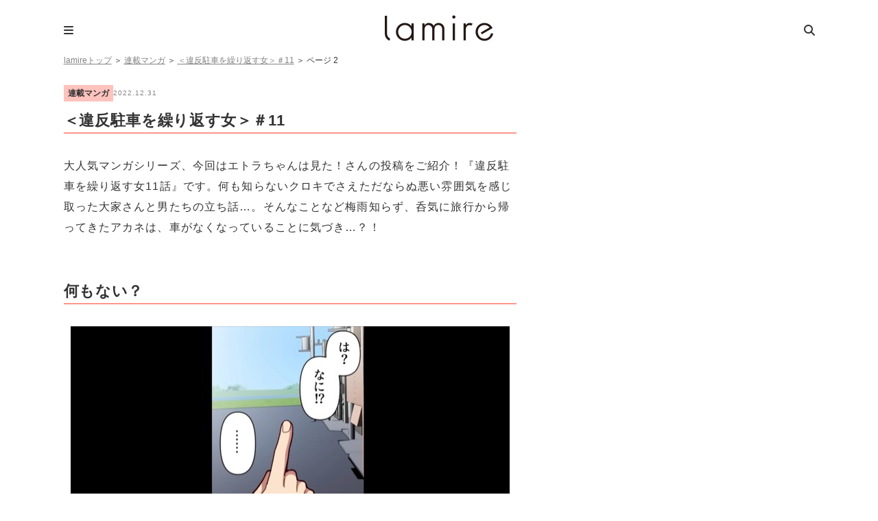

--- FILE ---
content_type: text/html; charset=utf-8
request_url: https://www.google.com/recaptcha/api2/aframe
body_size: 269
content:
<!DOCTYPE HTML><html><head><meta http-equiv="content-type" content="text/html; charset=UTF-8"></head><body><script nonce="4TpC56zwZOmkxX50nkIvSg">/** Anti-fraud and anti-abuse applications only. See google.com/recaptcha */ try{var clients={'sodar':'https://pagead2.googlesyndication.com/pagead/sodar?'};window.addEventListener("message",function(a){try{if(a.source===window.parent){var b=JSON.parse(a.data);var c=clients[b['id']];if(c){var d=document.createElement('img');d.src=c+b['params']+'&rc='+(localStorage.getItem("rc::a")?sessionStorage.getItem("rc::b"):"");window.document.body.appendChild(d);sessionStorage.setItem("rc::e",parseInt(sessionStorage.getItem("rc::e")||0)+1);localStorage.setItem("rc::h",'1769011338490');}}}catch(b){}});window.parent.postMessage("_grecaptcha_ready", "*");}catch(b){}</script></body></html>

--- FILE ---
content_type: text/css
request_url: https://lamire.jp/wp-content/themes/lamire-theme/asset/css/pc.css?ver=6.1.9&ts=1stkqfj
body_size: 14743
content:
@charset "UTF-8";
/**************************************************************  common module  ************************************************************/
/* http://meyerweb.com/eric/tools/css/reset/ v2.0 | 20110126 License: none (public domain)
*/
html, body, div, span, applet, object, iframe, h1, h2, h3, h4, h5, h6, p, blockquote, pre, a, abbr, acronym, address, big, cite, code, del, dfn, em, img, ins, kbd, q, s, samp, small, strike, strong, sub, sup, tt, var, b, u, i, center, dl, dt, dd, ol, ul, li, fieldset, form, label, legend, table, caption, tbody, tfoot, thead, tr, th, td, article, aside, canvas, details, embed, figure, figcaption, footer, header, hgroup, menu, nav, output, ruby, section, time, mark, audio, video { margin: 0; padding: 0; border: 0; font-size: 100%; font: inherit;}
html, body, div, span, applet, object, iframe, h1, h2, h3, h4, h5, h6, p, blockquote, pre, a, abbr, acronym, address, big, cite, code, del, dfn, em, img, ins, kbd, q, s, samp, small, strike, strong, sub, sup, tt, var, b, u, i, center, dl, dt, dd, ol, ul, li, fieldset, form, label, legend, article, aside, canvas, details, embed, figure, figcaption, footer, header, hgroup, menu, nav, output, ruby, section, time, mark, audio, video { vertical-align: baseline; }

/* HTML5 display-role reset for older browsers */
article, aside, details, figcaption, figure, footer, header, hgroup, menu, nav, section { display: block; }

body { line-height: 1; }

ol, ul { list-style: none; }

blockquote, q { quotes: none; }

blockquote:before, blockquote:after, q:before, q:after { content: ''; content: none; }

table { border-collapse: collapse; border-spacing: 0; }

input, textarea { -webkit-appearance: none; outline: 0; border-color: transparent; user-select: auto !important; -webkit-user-select: auto !important; border-radius: 0; }

body { -webkit-text-size-adjust: 100%; }
summary{margin-bottom: 12px;}

/** 基本設定 */
/*body { font-family: Noto Sans,HiraKakuProN-W3,"ヒラギノ角ゴ Pro W3",Hiragino Kaku Gothic Pro,"メイリオ",Meiryo,Noto Sans CJK JP Regular,"ＭＳ Ｐゴシック",MS PGothic,sans-serif; }*/
body { font-family: -apple-system, BlinkMacSystemFont, Roboto, "Segoe UI", "Helvetica Neue", HelveticaNeue, YuGothic, "Yu Gothic Medium", "Yu Gothic", Verdana, Meiryo, sans-serif;; }

a { color: #333; text-decoration: none; -webkit-tap-highlight-color: rgba(0, 0, 0, 0); }

/* 管理者バー */
@media screen and (max-width: 758px) { 	/* 	.customize-support #wpadminbar{ 		position: fixed; 	}  	.customize-support .page-header, 	.customize-support #hamMenu, 	.customize-support #hamMenuBG 	{ 		top: 46px; 	} 	*/ }
/* pinterest上書き */
span[data-pin-id] { min-width: auto !important; }

/* clear fix */
/* 文字間計算 */
/** テーマカラー */
/* cyrillic-ext */
@font-face { font-family: 'Ubuntu'; font-style: normal; font-weight: 400; src: local("Ubuntu Regular"), local("Ubuntu-Regular"), url(https://fonts.gstatic.com/s/ubuntu/v10/4iCs6KVjbNBYlgoKcg72nU6AF7xm.woff2) format("woff2"); unicode-range: U+0460-052F, U+20B4, U+2DE0-2DFF, U+A640-A69F; }
/* cyrillic */
@font-face { font-family: 'Ubuntu'; font-style: normal; font-weight: 400; src: local("Ubuntu Regular"), local("Ubuntu-Regular"), url(https://fonts.gstatic.com/s/ubuntu/v10/4iCs6KVjbNBYlgoKew72nU6AF7xm.woff2) format("woff2"); unicode-range: U+0400-045F, U+0490-0491, U+04B0-04B1, U+2116; }
/* greek-ext */
@font-face { font-family: 'Ubuntu'; font-style: normal; font-weight: 400; src: local("Ubuntu Regular"), local("Ubuntu-Regular"), url(https://fonts.gstatic.com/s/ubuntu/v10/4iCs6KVjbNBYlgoKcw72nU6AF7xm.woff2) format("woff2"); unicode-range: U+1F00-1FFF; }
/* greek */
@font-face { font-family: 'Ubuntu'; font-style: normal; font-weight: 400; src: local("Ubuntu Regular"), local("Ubuntu-Regular"), url(https://fonts.gstatic.com/s/ubuntu/v10/4iCs6KVjbNBYlgoKfA72nU6AF7xm.woff2) format("woff2"); unicode-range: U+0370-03FF; }
/* latin-ext */
@font-face { font-family: 'Ubuntu'; font-style: normal; font-weight: 400; src: local("Ubuntu Regular"), local("Ubuntu-Regular"), url(https://fonts.gstatic.com/s/ubuntu/v10/4iCs6KVjbNBYlgoKcQ72nU6AF7xm.woff2) format("woff2"); unicode-range: U+0100-024F, U+1E00-1EFF, U+20A0-20AB, U+20AD-20CF, U+2C60-2C7F, U+A720-A7FF; }
/* latin */
@font-face { font-family: 'Ubuntu'; font-style: normal; font-weight: 400; src: local("Ubuntu Regular"), local("Ubuntu-Regular"), url(https://fonts.gstatic.com/s/ubuntu/v10/4iCs6KVjbNBYlgoKfw72nU6AFw.woff2) format("woff2"); unicode-range: U+0000-00FF, U+0131, U+0152-0153, U+02C6, U+02DA, U+02DC, U+2000-206F, U+2074, U+20AC, U+2212, U+2215; }
/* cyrillic-ext */
@font-face { font-family: 'Ubuntu'; font-style: normal; font-weight: 500; src: local("Ubuntu Medium"), local("Ubuntu-Medium"), url(https://fonts.gstatic.com/s/ubuntu/v10/4iCv6KVjbNBYlgoCjC3jvWyNPYZvg7UI.woff2) format("woff2"); unicode-range: U+0460-052F, U+20B4, U+2DE0-2DFF, U+A640-A69F; }
/* cyrillic */
@font-face { font-family: 'Ubuntu'; font-style: normal; font-weight: 500; src: local("Ubuntu Medium"), local("Ubuntu-Medium"), url(https://fonts.gstatic.com/s/ubuntu/v10/4iCv6KVjbNBYlgoCjC3jtGyNPYZvg7UI.woff2) format("woff2"); unicode-range: U+0400-045F, U+0490-0491, U+04B0-04B1, U+2116; }
/* greek-ext */
@font-face { font-family: 'Ubuntu'; font-style: normal; font-weight: 500; src: local("Ubuntu Medium"), local("Ubuntu-Medium"), url(https://fonts.gstatic.com/s/ubuntu/v10/4iCv6KVjbNBYlgoCjC3jvGyNPYZvg7UI.woff2) format("woff2"); unicode-range: U+1F00-1FFF; }
/* greek */
@font-face { font-family: 'Ubuntu'; font-style: normal; font-weight: 500; src: local("Ubuntu Medium"), local("Ubuntu-Medium"), url(https://fonts.gstatic.com/s/ubuntu/v10/4iCv6KVjbNBYlgoCjC3js2yNPYZvg7UI.woff2) format("woff2"); unicode-range: U+0370-03FF; }
/* latin-ext */
@font-face { font-family: 'Ubuntu'; font-style: normal; font-weight: 500; src: local("Ubuntu Medium"), local("Ubuntu-Medium"), url(https://fonts.gstatic.com/s/ubuntu/v10/4iCv6KVjbNBYlgoCjC3jvmyNPYZvg7UI.woff2) format("woff2"); unicode-range: U+0100-024F, U+1E00-1EFF, U+20A0-20AB, U+20AD-20CF, U+2C60-2C7F, U+A720-A7FF; }
/* latin */
@font-face { font-family: 'Ubuntu'; font-style: normal; font-weight: 500; src: local("Ubuntu Medium"), local("Ubuntu-Medium"), url(https://fonts.gstatic.com/s/ubuntu/v10/4iCv6KVjbNBYlgoCjC3jsGyNPYZvgw.woff2) format("woff2"); unicode-range: U+0000-00FF, U+0131, U+0152-0153, U+02C6, U+02DA, U+02DC, U+2000-206F, U+2074, U+20AC, U+2212, U+2215; }
/* cyrillic-ext */
@font-face { font-family: 'Ubuntu'; font-style: normal; font-weight: 700; src: local("Ubuntu Bold"), local("Ubuntu-Bold"), url(https://fonts.gstatic.com/s/ubuntu/v10/4iCv6KVjbNBYlgoCxCvjvWyNPYZvg7UI.woff2) format("woff2"); unicode-range: U+0460-052F, U+20B4, U+2DE0-2DFF, U+A640-A69F; }
/* cyrillic */
@font-face { font-family: 'Ubuntu'; font-style: normal; font-weight: 700; src: local("Ubuntu Bold"), local("Ubuntu-Bold"), url(https://fonts.gstatic.com/s/ubuntu/v10/4iCv6KVjbNBYlgoCxCvjtGyNPYZvg7UI.woff2) format("woff2"); unicode-range: U+0400-045F, U+0490-0491, U+04B0-04B1, U+2116; }
/* greek-ext */
@font-face { font-family: 'Ubuntu'; font-style: normal; font-weight: 700; src: local("Ubuntu Bold"), local("Ubuntu-Bold"), url(https://fonts.gstatic.com/s/ubuntu/v10/4iCv6KVjbNBYlgoCxCvjvGyNPYZvg7UI.woff2) format("woff2"); unicode-range: U+1F00-1FFF; }
/* greek */
@font-face { font-family: 'Ubuntu'; font-style: normal; font-weight: 700; src: local("Ubuntu Bold"), local("Ubuntu-Bold"), url(https://fonts.gstatic.com/s/ubuntu/v10/4iCv6KVjbNBYlgoCxCvjs2yNPYZvg7UI.woff2) format("woff2"); unicode-range: U+0370-03FF; }
/* latin-ext */
@font-face { font-family: 'Ubuntu'; font-style: normal; font-weight: 700; src: local("Ubuntu Bold"), local("Ubuntu-Bold"), url(https://fonts.gstatic.com/s/ubuntu/v10/4iCv6KVjbNBYlgoCxCvjvmyNPYZvg7UI.woff2) format("woff2"); unicode-range: U+0100-024F, U+1E00-1EFF, U+20A0-20AB, U+20AD-20CF, U+2C60-2C7F, U+A720-A7FF; }
/* latin */
@font-face { font-family: 'Ubuntu'; font-style: normal; font-weight: 700; src: local("Ubuntu Bold"), local("Ubuntu-Bold"), url(https://fonts.gstatic.com/s/ubuntu/v10/4iCv6KVjbNBYlgoCxCvjsGyNPYZvgw.woff2) format("woff2"); unicode-range: U+0000-00FF, U+0131, U+0152-0153, U+02C6, U+02DA, U+02DC, U+2000-206F, U+2074, U+20AC, U+2212, U+2215; }
/**************************************************************  vars  ************************************************************/
/************************************************************** base ************************************************************/
html { font-size: 62.5%; }

body { color: #333; font-size: 1.6rem; }

::-webkit-input-placeholder { color: #333; opacity: 0.3; }

::-moz-placeholder { color: #333; opacity: 0.3; }

:-ms-input-placeholder { color: #333; opacity: 0.3; }

.page-container { position: relative; margin: 0 auto; background-color: #FFF;}

.icon-hand { background-image: url("../img/icon/hand.png"); }

.icon-pickup { background-image: url("../img/icon/pickup.png"); }

.icon-newpost { background-image: url("../img/icon/newpost.png"); }

.icon-ranking { background-image: url("../img/icon/ranking.png"); }

.icon-tag { background-image: url("../img/icon/tag.png"); }

.icon-about { background-image: url("../img/icon/about.png"); }

.icon-contact { background-image: url("../img/icon/contact.png"); }

.icon-clip { background-image: url("../img/icon/clip.png"); }

.icon-fashion { background-image: url("../img/icon/fashion.png"); }

.icon-basic { background-image: url("../img/icon/basic.png"); }

.icon-remake { background-image: url("../img/icon/remake.png"); }

.icon-trend { background-image: url("../img/icon/trend.png"); }

.icon-accessory { background-image: url("../img/icon/accessory.png"); }

.icon-howto { background-image: url("../img/icon/howto.png"); }

.icon-other { background-image: url("../img/icon/other.png"); }

.icon-beauty { background-image: url("../img/icon/beauty.png"); }

.icon-make { background-image: url("../img/icon/make.png"); }

.icon-hair { background-image: url("../img/icon/hair.png"); }

.icon-nail { background-image: url("../img/icon/nail.png"); }

.icon-other-beauty { background-image: url("../img/icon/other-beauty.png"); }

.icon-lifestyle { background-image: url("../img/icon/lifestyle.png"); }

.icon-feeling { background-image: url("../img/icon/feeling.png"); }

.icon-rough { background-image: url("../img/icon/rough.png"); }

.icon-girly { background-image: url("../img/icon/girly.png"); }

.icon-casual { background-image: url("../img/icon/casual.png"); }

.icon-clean { background-image: url("../img/icon/clean.png"); }

.icon-cool { background-image: url("../img/icon/cool.png"); }

.icon-primp { background-image: url("../img/icon/primp.png"); }

.icon-column { background-image: url("../img/icon/column.png"); }

.icon-food { background-image: url("../img/icon/food.png"); }

.icon-goods { background-image: url("../img/icon/goods.png"); }

.icon-spot { background-image: url("../img/icon/spot.png"); }

.mt4 { margin-top: 4px; }

.mt8 { margin-top: 8px; }

.mt12 { margin-top: 12px; }

.mt16 { margin-top: 16px; }

.mt24 { margin-top: 24px; }

.mt28 { margin-top: 28px; }

.mt32 { margin-top: 32px; }

.mt36 { margin-top: 36px; }

.mt40 { margin-top: 40px; }

.mt44 { margin-top: 44px; }

.mb4 { margin-bottom: 4px; }

.mb8 { margin-bottom: 8px; }

.mb12 { margin-bottom: 12px; }

.mb16 { margin-bottom: 16px; }

.mb20 { margin-bottom: 20px; }

.mb24 { margin-bottom: 24px; }

.mb28 { margin-bottom: 28px; }

.mb32 { margin-bottom: 32px; }

.mb36 { margin-bottom: 36px; }

.mb40 { margin-bottom: 40px; }

.mb44 { margin-bottom: 44px; }

.mb64 { margin-bottom: 64px; }

/*#page-top { position: fixed; bottom:100px; right: 3%; z-index: 1000; }

#page-top a { background: rgba(255, 255, 255, 0.55); text-decoration: none; width: 60px; padding: 30px 0; text-align: center; display: block; border-radius: 40px; background-image: url("../img/Pagetop.png"); background-repeat: no-repeat; background-position: center top; background-size: 65% auto; }*/
#page-top { position: fixed; right: 30px; bottom: 50px; font-size: 30px; line-height: 50px; background: #FF958C; color: #fff; border-radius: 50%;	width: 50px; height: 50px;	z-index: 1000; text-align: center;}

/************************************************************** slick ************************************************************/
.slick-dotted.slick-slider { margin-bottom: 45px; clear: both; }

.slick-dots { position: absolute; bottom: -25px; width: 100%; padding: 0; margin: 0; list-style: none; text-align: center; }

.slick-dots li { position: relative; display: inline-block; width: 15px; height: 20px; margin: 0px 5px; padding: 0; cursor: pointer; }

/************************************************************** header ************************************************************/
/*.page-header { width: 1320px; margin: 30px auto;height: 80px;position: relative;}
.home .page-header {width: 1095px; height: auto;}
.page-header-flex{ width: 1270px;display: flex;align-items: center;justify-content: space-between;}
.home .page-header-flex{ display: flex;align-items: center;justify-content: center;width: 1095;flex-direction: column;}
.page-header-logo { display: block; }

.page-header-logo h1, .page-header-logo p { width: 140px; height: 80px; }
.home .page-header-logo h1{ width: 160px; height: 43px;}

.page-header-logo a { display: block; width: 100%; height: 100%; background-image: url("../img/logo.png?v=1"); background-repeat: no-repeat; background-size: 100%; background-position: 0 50%; overflow: hidden; text-indent: -9000px; }*/

.page-header {width: 1095px; margin: 16px auto;position: relative;height: 50px}
.page-header-logo a { display: block; width: 160px; height: 50px; background-image: url("../img/logo.png?v=1"); background-repeat: no-repeat; background-size: 100%; background-position: 0 50%; overflow: hidden; text-indent: -9000px; position: absolute;
left:50%;transform:translateX(-50%);-webkit-transform:translateX(-50%);}


/** メニュー・検索ボタン */
.page-header-btn-search:after, .page-header-btn-menu:after{font: var(--fa-font-solid);position: absolute; top: 20px; cursor: pointer; }
.page-header-btn-search:after{content: "\f002";right: 0;z-index: 90;}
.page-header-btn-menu:after{content: "\f0c9";left: 0;z-index: 70;}
#search-btn-check:checked ~ .page-header-btn-search:after, #menu-btn-check:checked ~ .page-header-btn-menu:after{content: "\f00d";}
#search-btn-check, #menu-btn-check {display: none;}
.search-content, .menu-content {
    position: fixed;
    transition: all 0.5s;/*アニメーション設定*/
    top: 0;
    width: 100%;
    height: 100%;
}
.search-content{background-color: #f7f7f7;left:100%;z-index: 80;}
.menu-content{background-color: rgba(255, 255, 255, 0.4);right:100%;z-index: 10;}
#search-btn-check:checked ~ .search-content { left: 0;}
#menu-btn-check:checked ~ .menu-content { right: 0;}
.menu-nav{border: 1px solid #333;}
.menu-nav > li:not(:last-of-type){border-bottom: 1px solid #333;}
.menu-nav li a{position: relative;display: block;padding: 16px;font-size: 18px;}
.menu-nav li a:after{
	content: "\f054";
	font: var(--fa-font-solid);
	position: absolute;
	top:50%;
	transform:translateY(-50%);
	-webkit-transform:translateY(-50%);
	right: 16px;
}
.menu-content-inner{width: 40%;background: #fff;margin-top: 100px;}
.searchfield { font-size: 14px; width: 450px}
.page-header-submit-search { display: block; width: 4vw; text-align: center; font: var(--fa-font-solid); font-size: 120%; background-color: transparent; overflow: hidden; color: #333; background:#fff;line-height: 32px;}
.searchform{display: flex;border-bottom:1px solid #333;margin-bottom: 60px;}
.search-content-inner{width: 500px;margin:160px auto;}
.search-content-inner p{margin-bottom:40px; text-align: center;}
/** クリップボタン */
/*.page-header-btn-clip { display: block; position: absolute; right: 80px; top: 12px; width: 50px; height: 50px; background-image: url("../img/header-btn_clip.png"); background-repeat: no-repeat; background-size: 48px 48px; background-position: 50% 50%; text-indent: -300px; overflow: hidden; }

.page-header-btn-clip.active { opacity: 0.7; }*/

/** グローバルナビ */
.scroll-nav{background: #f7f7f7;overflow: hidden;}
.scroll-nav ul{overflow-x:auto;text-align: center;white-space: nowrap;-webkit-overflow-scrolling:touch;}
.scroll-nav li{font-family: Futura, 'Century Gothic', sans-serif;display: inline-block;line-height: 40px;}
.scroll-nav li:not(:first-of-type):before{content:'|';padding: 0 10px;}
/************************************************************** footer ************************************************************/
.page-footer { background-color: #f7f7f7; }
.page-footer-inner { position: relative; width: 1095px; margin: 0 auto; padding: 60px 0 150px; box-sizing: border-box; }
.page-footer-sub{width: 400px;margin: 0 auto 2rem;}
/*.page-footer-nav{margin-bottom:60px;}
.page-footer-nav > li > a{font-size: 1.8rem;font-weight: bold;font-family: Futura, 'Century Gothic', sans-serif;}
.page-footer-nav > li:not(:last-of-type), .page-footer-sub-nav li{margin-bottom: 30px;}
.page-footer-nav .sub-menu li{margin-top:15px;font-size: 1.4rem;}
.page-footer-nav .sub-menu, .page-footer-sub-nav{display: flex;flex-wrap: wrap;}
.page-footer-nav .sub-menu li:not(:last-of-type):after{content: '/';padding:0 15px;}
.page-footer-sub-nav{justify-content: center;}
.page-footer-sub-nav li{font-size: 1.2rem; padding:0 15px;}*/
.page-footer-nav, .page-footer-sub-nav{
	display: flex;
	gap:1rem 2rem;
	flex-wrap: wrap;
}
.page-footer-nav {font-weight: bold;}
.page-footer-sub-nav{justify-content: center;font-size:1.2rem;}
.page-footer-logo {width: 200px;margin: 6rem auto 8rem;text-align: center;display: block;}
.page-footer-copyright{text-align: center;font-size:1.2rem;font-family: Futura, 'Century Gothic', sans-serif;}
/************************************************************** body ************************************************************/
.page-body { width: 1095px; margin: 0 auto; display: flex;}

.page-body:after { content: " "; display: block; clear: both; }

.page-body-main { flex-basis: 660px; margin-right: auto;}

.page-body-side { flex-basis: 315px; }

/************************************************************** トップ ************************************************************/
.pickup-slide-item a { display: block; width: 530px; height: 470px; margin: 0 6px; }

.pickup-slide-item a img { display: block; width: 530px; height: 470px; }

/* スライドのタイトル */
.pickup-slide-title { position: relative; height: 1.8rem; margin-top: 18px; overflow: hidden; }

.pickup-slide-title1, .pickup-slide-title2 { position: absolute; top: 0; left: 0; width: 100%; height: 1.8rem; line-height: 1; text-align: center; font-size: 1.8rem; letter-spacing: 0.27rem; font-weight: bold; display: -webkit-box; display: box; -webkit-box-orient: vertical; box-orient: vertical; -webkit-line-clamp: 1; line-clamp: 1; overflow: hidden; z-index: 1; opacity: 0; transition-duration: 300ms; -webkit-transition-duration: 300ms; transition-timing-function: linear; -webkit-transition-timing-function: linear; }

.pickup-slide-title1.show, .pickup-slide-title2.show { z-index: 2; opacity: 1; }

/************************************************************** 記事リスト1 ************************************************************/
.entry-list{display: flex;flex-wrap:wrap;grid-row-gap: 30px;justify-content: space-between;}
.pickup .entry-list-item{flex-basis: calc(100% / 2 - 50px);}
.entry-list-item{flex-basis: calc(100% / 3 - 20px);}
.entry-list-item-inner { position: relative;  }
.entry-list-item-thumb{margin-bottom: 10px;}
.entry-list-item-thumb img{width: 100%;height: 100%;}
.entry-list-item-text-title { margin-top: 10px; line-height: 1.6; letter-spacing: 0.07rem; font-weight: bold; }
.entry-list-item-text-date { position: absolute; left: 16px; bottom: 18px; font-weight: normal; color: #838383; font-size: 1rem; letter-spacing: 0.06rem; }
.entry-list-item-inner a { display: block; }
/*.infoArea{display: flex;margin:10px 0;align-items: baseline;}
.entry-header .infoArea{justify-content: flex-start;margin: 0 0 15px 0;}
.infoArea p:first-of-type{color:#ffaa96;font-weight: bold;font-size: 1.4rem;font-family: Futura, 'Century Gothic', sans-serif;}*/

/************************************************************** 記事リスト小 ************************************************************/
.entry-list-s-item { margin-bottom: 16px; box-sizing: border-box; }

.entry-list-s-item-inner { position: relative; height: 100px; border: solid 1px #333; }

.entry-list-s-item-thumb { position: absolute; width: 100px; height: 100px; top: 0; left: 0; border-right: solid 1px #333; }

.entry-list-s-item-thumb img { width: 100%; height: 100%; object-fit: cover; object-position: 50%; }

.entry-list-s-item-rank { display: block; position: absolute; left: 0; top: 0; width: 34px; height: 34px; padding: 2px 16px 0 0; box-sizing: border-box; color: #FFF; font-style: italic; text-shadow: 1px 2px 0 #333; text-align: center; background-image: url("../img/ranking_rank_bg.png"); background-size: 100% 100%; background-position: 0 0; }

.entry-list-s-item-text-title { margin: 12px 12px 12px 113px; line-height: 1.5; height: 4.5em; font-size: 1.2rem; letter-spacing: 0.12rem; font-weight: bold; display: -webkit-box; display: box; -webkit-box-orient: vertical; box-orient: vertical; -webkit-line-clamp: 3; line-clamp: 3; overflow: hidden; }

.entry-list-s-item-text-date { position: absolute; bottom: 12px; left: 113px; font-weight: normal; color: #838383; font-size: 1rem; letter-spacing: 0.1rem; }

.entry-list-s-item-text-right { position: absolute; bottom: 12px; right: 10px; font-weight: normal; color: #838383; font-size: 1rem; letter-spacing: 0.1rem; }

.entry-list-s-item-clip { position: absolute; bottom: 0px; right: 6px; width: 42px; height: 42px; }

.entry-list-s-item-clip .clip-btn { position: relative; top: -8px; left: -11px; }

/************************************************************** 記事リスト縦 ************************************************************/
.entry-list-v-item, .entry-list-a-item{border-bottom: 1px solid #ccc;position: relative;width: 100%;}
.entry-list-v-item:not(:first-of-type), .entry-list-a-item:not(:first-of-type){padding: 10px 0;}
.entry-list-v-item:first-of-type, .entry-list-a-item:first-of-type{padding-bottom: 10px;}

.entry-list-v-item-inner a, .entry-list-a-item-inner{display: flex;grid-column-gap:10px;}
.entry-list-v-item-thumb{flex-basis: 170px;}
.entry-list-v-item-thumb img, .entry-list-a-item-thumb img { width: 170px; height: 170px;}
.entry-list-v-item-text-title, .entry-list-a-item-text-title{line-height: 1.6; letter-spacing: 0.07rem;font-weight: bold;margin-top: 10px;}
.entry-list-a-item-text-title{margin-bottom: 15px;}
/************************************************************** クリップボタン ************************************************************/
.clip-btn { display: block; position: relative; width: 64px; height: 64px; overflow: hidden; }

.clip-btn:before { content: ""; display: block; width: 1900%; height: 100%; background-image: url("../img/icon_clip.png"); background-size: 100%; background-repeat: no-repeat; }

.clip-btn.action:before { transform: translate3d(-94.7368421053%, 0, 0); -webkit-transition: transform 0.7s steps(18); transition: transform 0.7s steps(18); }

.clip-btn.cliped:before { transform: translate3d(-94.7368421053%, 0, 0); }

/* クリップボタン */
.no-clip-message { font-size: 1.4rem; text-align: center; margin-top: 30px; line-height: 1.8; }

/************************************************************** 見出し ************************************************************/
/*.heading-default { margin-bottom: 15px;font-size: 3rem;letter-spacing: 0.02rem;font-family: Futura, 'Century Gothic', sans-serif; }*/
.heading-default{
	padding: 1rem;
	font-size: 40px;
	font-family: Futura, 'Century Gothic', sans-serif;
	line-height: 1;
	text-align: center;
	letter-spacing: .6rem;
}
.heading-default-sub{font-size: 20px; position: relative; padding:0.2em .6em; display: inline-block; top:0;}
.heading-default-sub:before, .heading-default-sub:after { position: absolute; top: 0; content:''; width: 6px; height: 100%; display: inline-block;}
.heading-default-sub:before { border-left: solid 1px #333; border-top: solid 1px #333; border-bottom: solid 1px #333; left: 0;}
.heading-default-sub:after { content: ''; border-top: solid 1px #333; border-right: solid 1px #333; border-bottom: solid 1px #333; right: 0;}
/************************************************************** page-description ************************************************************/
.page-description { font-size: 1.4rem; line-height: 1.8; margin-bottom: 24px; }

/************************************************************** ページャ ************************************************************/
/*.pagenation { clear: both; margin-top: 22px; text-align: center; }*/
.pagenation {width: 100%; margin: 8rem auto 0; text-align: center;font-family: Futura, 'Century Gothic', sans-serif; letter-spacing: 0.05rem;}

/* MORE(トップ) */
/*.pagenation-more { box-sizing: border-box; width: 180px; margin: 0 auto; }

.pagenation-more a { display: block; line-height: 36px; border: solid 1px #333; text-align: center; font-family: Futura, 'Century Gothic', sans-serif; font-size: 1.2rem; letter-spacing: 0.07rem; font-weight: 500; background-color: #fff; color: #333;}

.pagenation-more a:hover { background-color: #ffaa96; color: #fff; border: solid 1px #ffaa96;}*/

.pagenation-more a {width: 60%; margin: 0 auto;  padding: 16px; color: #333; background: #fff; border: 1px solid #333; -webkit-box-shadow: 3px 3px 0 #333; box-shadow: 3px 3px 0 #333; display: block;	font-size: 12px; text-align: center; position: relative;}
.pagenation-more a:after{font: var(--fa-font-solid); content: "\f054"; position: absolute;	top:50%; transform:translateY(-50%); -webkit-transform:translateY(-50%); right: 16px;}


/* MORE(記事詳細 or サブカテゴリ記事一覧) */
.pagenation-more-l { box-sizing: border-box; width: 60%; margin: 0 auto; }
.pagenation-more-l a { display: block; line-height: 36px; border: solid 1px #333; text-align: center; font-family: Futura, 'Century Gothic', sans-serif; font-size: 1.4rem; letter-spacing: 0.28rem; font-weight: 500; }
.pagenation-more-l a:before { display: inline-block; content: "▶︎ ▶︎"; margin-right: -4px; letter-spacing: 0; -webkit-transform: scale(0.7); transform: scale(0.7); -webkit-transform-origin: 0 50%; transform-origin: 0 50%; }
.pagenation-more-l a:hover { background-color: #ffaa96; color: #fff; border:1px solid #ffaa96;}

/* ページャ */
/*.pagenation > ul { text-align: center; margin: 0 auto; display: inline-block; font-size: 1.4rem; font-family: Futura, 'Century Gothic', sans-serif; letter-spacing: 0.05rem; }

.pagenation > ul > li { display: block; float: left; margin: 0 4px; }

.pagenation > ul > li.link > a { display: block; width: 24px; height: 24px; line-height: 24px; color: #838383; text-align: center; }

.pagenation > ul > li.ellipsis > span { width: 24px; height: 24px; line-height: 24px; font-family: san-serif; }

.pagenation > ul > li.link.current > a { background-color: #e5e5e5; border-radius: 50%;}

.pagenation > ul > li.prev-link a { display: block; width: 32px; height: 24px; line-height: 24px; color: #838383; text-align: center; font-family: san-serif; }*/

.pagenation > ul{display: flex;align-items:center;justify-content: center;font-size: 25px;}
.pagenation > ul > li.link > a {font-size: 25px;display: block;	border-bottom: 1px solid #d9d9d9;padding: 0 10px 4px;margin: 0 10px;}
.pagenation > ul > li.link.current > a {border-bottom: 2px solid #FF958C;}
.pagenation > ul > li.prev-link a {background-color: #FF958C;border: 1px solid #333;line-height: 2px;padding: 0 10px;}
.pagenation > ul > li.prev-link:first-of-type a {box-shadow:3px 3px 0 #333;}
.pagenation > ul > li.prev-link:last-of-type a {box-shadow:-3px 3px 0 #333;}


/*.pagination {width: 100%; margin: 8rem auto 0; text-align: center;font-family: Futura, 'Century Gothic', sans-serif; letter-spacing: 0.05rem;}
.pagination-title {margin: 2rem 0 0; font-size: 1.2rem; color: #a3a3a3;}
.pagination-list {position: relative; margin: 0 auto; font-size: 0;}
.pagination-list li{width: 48px; display: inline-block;	margin-right: 1%; font-size: 1.6rem; text-align: center;vertical-align: middle;line-height: 1.6;	}
.pagination-list li a {color: #333;text-decoration: none;}
.pagination-list li:not(.previous):not(.next) a, .pagination-list li .current {font-size: 25px;	display: block;	border-bottom: 1px solid #d9d9d9;}
.pagination-list li .current {border-bottom: 2px solid #FF958C;}
.pagination-list .next, .pagination-list .previous {background-color: #FF958C;border: 1px solid #333;line-height: 2;}
.pagination-list .next {box-shadow:3px 3px 0 #333;}
.pagination-list .previous {box-shadow:-3px 3px 0 #333;}*/

/************************************************************** タグ一覧 ************************************************************/
.tag-list-item { display: inline-block; font-size: 1.1rem; margin: 0 8px 10px 0; }
.tag-list-item span { color: #ffaa96; text-decoration: none; display: inline-table; padding-right: 6px; font-size: 120%; }

.tag-list-item > a { display: block; text-decoration: none !important;  text-align: center; background: #fff; border: 1px #ccc solid; color: #333 !important; border-radius: 10px; padding: 6px;}

.tag-list-item > a:hover { background: #ffaa96; border: 1px #ffaa96 solid; color: #fff !important;  }
.tag-list-item > a:hover span { color: #fff; }

.ad-unit .tag-list{background: #f7f7f7;padding: 30px 15px; }

/************************************************************** パンクズリスト ************************************************************/
#breadcrumbs { font-size: 1.2rem; margin: 0 auto 30px; width: 1095px;}

#breadcrumbs a { text-decoration: underline !important; color:#838383}

#breadcrumbs a:hover { text-decoration: none !important; }

/************************************************************** お問い合わせ ************************************************************/
.contact-form { margin-top: 36px; font-size: 1.2rem; }

.contact-form label { display: block; margin-bottom: 24px; }

.contact-form-label { position: relative; top: 8px; display: inline-block; width: 210px; padding: 3px 0; font-weight: bold; vertical-align: top; font-size: 1.2rem; letter-spacing: 0.06rem; }

.contact-form-label:after { position: absolute; right: 50px; top: 0; content: "必須"; display: inline-block; padding: 3px 5px; color: #FFF; font-weight: normal; background-color: #e34825; border-radius: 4px; }

.contact-form-input { display: inline-block; width: 470px; }

.contact-form-input input:not([type="radio"]), .contact-form-input textarea { background-color: #f5f5f5; width: 480px; box-sizing: border-box; padding: 8px 12px; font-size: 1.6rem; }

.contact-form-input .wpcf7-radio .wpcf7-list-item.first { margin-top: 7px; }
.contact-form-input .wpcf7-radio .wpcf7-list-item { width: 480px; }
.contact-form-input .wpcf7-radio input { -webkit-appearance: radio; border-radius: 16px; border-image: none; border-color: #333; background-color: #ccc; }
.contact-form-input .wpcf7-radio input:checked { background-color: #666; }

.contact-form-submit { display: block; }

.contact-form-submit input { background-color: #fff; border: solid 1px #333; width: 180px; margin-left: 340px; padding: 0; line-height: 36px; font-size: 1.2rem; letter-spacing: 0.18rem; }

.contact-form-submit input:hover { background-color: #333; color: #fff; }

.contact-form .wpcf7-not-valid-tip { margin-top: 8px; position: absolute; }

.contact-form .wpcf7-validation-errors { display: none !important; }

.contact-form .wpcf7-mail-sent-ok { display: block; padding: 20px 20px; text-align: center; background-color: #aae1d2; border: 0; line-height: 1.5; }

/**************************************************************  記事詳細  ************************************************************/
.entry { /*
カーニングしてくれるスタイル
https://www.bricoleur.co.jp/blog/archives/3588
*/ font-feature-settings: "palt"; }

.entry .entry-body { word-break: break-word; /*font-size: 1.4rem;*/ letter-spacing: 0.07rem; margin-bottom: 32px;}

/************************************************************** 記事本文 ************************************************************/
.entry-header-title, .entry-body h2, .entry-body h3, .entry-body h4, .entry-body h5{letter-spacing: 0.07rem; line-height: 1.6;font-weight: bold;}
.entry-body h2, .entry-body h3{margin: 60px 0 32px 0;}
.entry-body h4, .entry-body h5{margin: 32px 0;}
.entry-header-title, .entry-body h2{border-bottom: solid 2px #FF958C;}
.entry-header-title{font-size: 2.2rem;margin: 10px 0 32px;}
.entry-body h2 { font-size: 2.2rem; }
.entry-body h3 { font-size: 2rem; border-left:4px solid #FF958C;padding-left:10px;}
.entry-body h4 { font-size: 1.8rem; padding-left: 20px;position: relative;}
.entry-body h4:before { content: '';background-color: #FF958C;width: 12px;height: 16px;clip-path: polygon(0 0, 0% 100%, 100% 50%);position: absolute;top:50%;transform:translateY(-50%);-webkit-transform:translateY(-50%);left:0;}

/* 段落 */
.entry-body p:not(.toc_title):not(.ez-toc-title), .entry-header-preface { line-height: 1.875; margin-bottom: 32px; color: #333; letter-spacing: 0.07em; }
.entry-header-preface{margin-bottom:20px;}
.entry-body p.empty_row { line-height: 0; font-size: 0; padding-bottom: 1px; }

/* 強調（太字） */
.entry-body strong, .comFutomozi { font-weight: bold; }

/* リンクテキスト */
.entry-body a { text-decoration: underline;color: #00f;}

.entry-body a:hover { text-decoration: none; }

/* 画像 */
.entry-body img { display: block; max-width: 100%; width: auto; height: auto; margin: 0 auto; margin-bottom: 20px; }
.entry-body table img{margin: 0;}

/* フル幅画像 */
.entry-body .full-width-image img { width: 100%; height: auto; }

/* 出展 */
.entry-body p > .img-source { color: #838383; display: block; line-height: 1 !important; margin-top: -8px; text-align: center; font-size: 1.2rem; letter-spacing: 0.1rem; }

.entry-body p > .img-source a { color: #838383; }

/* 画像キャプション */
.entry-body p > .img-caption { display: block; line-height: 1.2; margin-top: -8px; margin-bottom: 24px; text-align: center; font-size: 1rem; letter-spacing: 0.1rem; color: #838383;}

/* 出典 zozo */
.entry-body .img-source-zozo a { display: block; width: 60%; margin: 0 auto; margin-top: 10px; margin-bottom: 24px; padding: 7px 20px; border: 1px solid #333; color: #333; text-align: center; text-decoration: none; font-weight: bold; background-color: #fff;}
.entry-body .img-source-zozo a:hover { background-color: #ffaa96; color: #fff; border:1px solid #ffaa96;}


/* 出典 .st */
.entry-body .img-source-dot-st a { display: block; width: 60%; margin: 0 auto; margin-top: 10px; margin-bottom: 24px; padding: 7px 20px; border: 1px solid #333; color: #333; text-align: center; text-decoration: none; font-weight: bold; background-color: #fff; }
.entry-body .img-source-dot-st a:hover { background-color: #ffaa96; color: #fff; border:1px solid #ffaa96;}


/* 許諾もらってる所有画像の出典 */
.entry-body .img-source-own { display: block; padding: 5px 0 0 0; margin-top: -25px; }

.entry-body .img-source-own a { text-decoration: none; color: #838383; }

.entry-body .img-source-own img { border-radius: 50%; width: 40px; height: 40px; display: inline-block; padding: 5px 0 0 0; vertical-align: middle; }

.entry-body .img-source-own .description { display: inline-block; padding: 0 0 0 5px; vertical-align: middle; }

.entry-body .img-source-own .caption_1 { font-size: 1.2rem; letter-spacing: 0.12rem; display: block; }

.entry-body .img-source-own .caption_2 { font-size: 1rem; letter-spacing: 0.1rem; display: block; line-height: 0.7rem; }

/* 引用 */
.entry-body blockquote { position: relative; background-color: #f7f7f7; margin: 12px 0 12px 0; padding: 24px 24px 24px 52px; }
.entry-body blockquote p{font-size: 1.2rem !important; line-height: normal !important;}
.entry-body blockquote:before { position: absolute; top: 8px; left: 12px; width: 32px; height: 32px; font-size: 80px; color: #bbb; content: "“"; font-family: serif;}

/* 引用内出展 */
.entry-body blockquote .img-source { margin: 0; padding: 0; color: #838383; }

/* リスト */
.entry-body ol, .entry-body ul:not(.ez-toc-list):not(.section-related-tag) { margin: 20px 0; }
.entry-body ul:not(.ez-toc-list):not(.section-related-tag):not(.visitors_bottom) li, .entry-body ol li { margin-bottom: 8px; line-height: 1.5; }
.entry-body ol li, .entry-body ul:not(.userList):not(.section-related-tag):not(.ez-toc-list):not(.list-icon):not(.check):not(.visitors_bottom) li {position: relative;padding-left: 20px;}
.entry-body ul:not(.userList):not(.section-related-tag):not(.ez-toc-list):not(.list-icon):not(.check):not(.visitors_bottom) li:before{
    content:'';
    color:#ccc;
    background: #ccc;
    height: 6px;
    width: 6px;
    border-radius: 50%;
    position: absolute;
    left: 6px;
	top: 6px;
}
.entry-body ul.check li:before{
    font-family: FontAwesome;
    content: '\f14a';
    color: #ffaa96;
    padding-right: 8px;
}
.entry-body ol {
	counter-reset:number; /*数字をリセット*/
	list-style-type: none!important; /*数字を一旦消す*/
}
.entry-body ol li::before{
	position: absolute;
	top: 0;
	left: 0;
	counter-increment: number;
	content: counter(number);
	display:inline-block;
	color: #ccc;
	font-weight:bold;
}
.list-icon{display: flex;flex-wrap: wrap;justify-content: space-between;font-size: 1.4rem;}
.list-icon li{flex-basis: 32%;box-sizing: border-box;}
[class^="list-icon-"]{background-size: 30px;background-repeat: no-repeat;background-position: 10px center;padding: 0 10px 0 50px;display: block;background-color: #fbfefd;border:2px solid #aae1d2;border-radius: 4px; line-height: 50px;font-weight:bold;color: #75cab3 !important;}
.list-icon-ninpu{background-image: url(../img/icon/list-icon-ninpu.png);}
.list-icon-diet{background-image: url(../img/icon/list-icon-diet.png);}
.list-icon-senior{background-image: url(../img/icon/list-icon-senior.png);}
.list-icon-meal{background-image: url(../img/icon/list-icon-meal.png);}
.list-icon-cure{background-image: url(../img/icon/list-icon-cure.png);}
.list-icon-muscle{background-image: url(../img/icon/list-icon-muscle.png);}

/* 表 */
.entry-body table { border-collapse: collapse; margin: 0 auto; margin-bottom: 12px; font-size: 86%;width: 100%;line-height: 1.8;}
.entry-body table td, .entry-body table th { border: solid 1px #ccc; padding: 8px 8px; }
.entry-body table th { background: #fff5ee; font-weight: bold;}
.entry-body table th p:not(.ez-toc-title), .entry-body table td p:not(.ez-toc-title){margin-bottom: 16px;}
.scroll{overflow-x:scroll;overflow-y: hidden;}
.scroll table{
	width: 1000px;
	table-layout: auto;
}


/* 表（スポット情報） */
.entry-body table.table-spot-info { width: 80%; margin-left: auto; margin-right: auto; background-color: #EFEFEF; border: none; border-bottom: solid 24px #EFEFEF; }
.entry-body table.table-spot-info td, .entry-body table.table-spot-info th { border: none; }
.entry-body table.table-spot-info .spot-name { font-weight: bold; line-height: 1.5; padding: 14px 4px 8px 16px; text-align: left; }
.entry-body table.table-spot-info .spot-heading { width: 1%; padding: 0px 4px 0px 16px; text-align: center; font-size: 1.6rem; /* icon setting */ font-family: FontAwesome; }
.entry-body table.table-spot-info .spot-heading.address:before { content: "\f278"; }
.entry-body table.table-spot-info .spot-heading.time:before { content: "\f017"; }
.entry-body table.table-spot-info .spot-heading.holiday:before { content: "\f073"; }
.entry-body table.table-spot-info .spot-heading.tel:before { content: "\f095"; }
.entry-body table.table-spot-info .spot-heading.homepage:before { content: "\f015"; }
.entry-body table.table-spot-info .spot-heading.instagram:before { content: "\f16d"; }
.entry-body table.table-spot-info td { padding: 0px 36px 0px 4px; line-height: 1.5; }
.entry-body table.table-spot-info .address { margin-right: 12px; }
.entry-body table.table-spot-info .map { position: relative; top: -1px; display: inline-block; padding: 2px 4px; font-family: Futura, 'Century Gothic', sans-serif; font-weight: 500; }
.entry-body table.table-spot-info .map i { display: inline-block; text-decoration: underline; }
.entry-body table.table-spot-info .map:hover { text-decoration: none; }
.entry-body table.table-spot-info .map:hover i { text-decoration: none; }

.entry-body h2.heading-spot-info { width: 80%; margin-bottom: 0; margin-right: auto; margin-left: auto; padding-left: 4px; font-family: Futura, 'Century Gothic', sans-serif; border: none; }

.entry-body h2.general_editor-info { width: 80%; margin-bottom: 3px; margin-right: auto; margin-left: auto; padding-left: 4px; font-family: Futura, 'Century Gothic', sans-serif; border: none; font-size: 1.4rem; }

/* メモ */
.entry-body > div.note { border: double 3px #333; padding: 16px; margin: 12px 0 12px 0; font-size: 1.2rem; letter-spacing: 0.12rem; line-height: 1.8; }

/* 区切り線 */
.entry-body hr { height: 0; margin: 12px 0 12px 0; padding: 0; border: 0; border-top: solid 1px #333; }

/* 汎用ボタン */
.entry-body a.general-btn, .entry-body a.cvBtn { display: block; width: 75%; padding: 10px 30px 10px 10px; background-color: #ffaa96; border: 1px solid #ffaa96; border-radius: 3px; color: #fff; text-align: center; text-decoration: none; position: relative;box-shadow: 0 4px 0 #e09785;box-sizing: border-box; }
.entry-body a.general-btn{margin: 10px auto 0;}
.entry-body a.cvBtn{margin: 10px auto 50px;}
.entry-body a.general-btn:after, .entry-body a.cvBtn:after { content: ''; width: 8px; height: 8px; border: solid 1px; border-color: #fff #fff transparent transparent; -ms-transform: rotate(45deg); -webkit-transform: rotate(45deg); transform: rotate(45deg); transition: .3s; position: absolute; top: 24px; right: 12px; margin-top: -3px; }
.entry-body a:hover.general-btn, .entry-body a:hover.cvBtn {
	background: #e09785;
	box-shadow: 0 1px 0 #e09785;
    border: 1px solid #e09785;
	-webkit-transform: translate3d(0px, 3px, 1px);
	-moz-transform: translate3d(0px, 3px, 1px);
	transform: translate3d(0px, 3px, 1px);
}
.entry-body a.cvBtn:before{
    content:'[PR]';
    position: absolute;
    bottom: -26px;
    left: 50%;
    transform: translateX(-50%);
    -webkit-transform: translateX(-50%);
    -ms-transform: translateX(-50%);
    color: #838383;
    font-size: 70%;
}
/* 注釈 */
.entry-body .annotation { text-align: left; font-size: 1.2rem; letter-spacing: 0.12rem; line-height: 1.8; }

/* 文字サイズ別スタイル */
.entry-body .font-size-s, .comSyou { font-size: 1.2rem; letter-spacing: 0.12rem; }
.entry-body .font-size-m, .comDai { font-size: 1.6rem; letter-spacing: 0.21rem; }

/* 蛍光マーカー風の下線 */
.entry-body .underline_marker, .marker { background: linear-gradient(transparent 70%, #aae1d2 70%); }


/* 赤下線 */
.borderAka{border-bottom: dashed 3px #f9748b;}

/* 赤文字 */
.comAka {color: #f9748b;font-weight: bold;}

/* 囲み枠 グレー枠*/
.comKakomiwaku, .entry-body .frame-gray, .comKakomiHaikei{margin-bottom: 20px; padding: 30px;}
.comKakomiwaku {border: 4px double #aae1d2;}
.entry-body .frame-gray, .comKakomiHaikei{ background-color: #f7f7f7;}

/* 総合評価*/
.score{border:2px solid #fff5ee;padding:0 30px;margin-bottom:20px;}
.score-title{background:#fff5ee;padding:10px;margin-right:-30px;margin-left:-30px;margin-bottom:20px;font-size: 150%;font-weight: bold;}
.score-star{color:#ffe000;}

/* いろいろリセット */
.entry-body p:not(.toc_title):not(.ez-toc-title):last-of-type, .entry-body .comKakomiwaku ul:not(.ez-toc-list), .entry-body .comKakomiwaku ol, .entry-body .comKakomiHaikei ul:not(.ez-toc-list), .entry-body .comKakomiHaikei ol{margin: 0;}
/************************************************************** 記事本文ここまで ************************************************************/
/* 監修者 */
.entry-body .general_editor {margin-bottom:32px; box-sizing: border-box; background: #f7f7f7;display: flex;align-items: center;flex-wrap: wrap;padding:40px;}
.entry-body .general_editor .general_editor-image img{border-radius: 50%;width: 150px; height: 150px;margin-bottom: 0;padding-right: 40px;object-fit:cover;}
.entry-body .general_editor .general_editor-nickname {font-size:2.2rem; font-weight: bold;margin-bottom: 15px;}
.entry-body .general_info  {flex-basis: 410px;}
.entry-body .general_editor .general_editor-url a, .entry-body .general_editor .general_editor-twitter a, .entry-body .general_editor .general_editor-facebook a, .entry-body .general_editor .general_editor-instagram a, .entry-body .general_editor .general_editor-googleplus a { line-height: 1.5; color: #ffaa96; font-size: 1.2rem; letter-spacing: 1px; margin-bottom: 8px; }
.entry-body .general_editor .general_editor-url a:hover, .entry-body .general_editor .general_editor-twitter a:hover, .entry-body .general_editor .general_editor-facebook a:hover, .entry-body .general_editor .general_editor-instagram a:hover, .entry-body .general_editor .general_editor-googleplus a:hover { text-decoration: none; }

/* 関連記事 */
.entry-body .section-related-post { margin-bottom:32px; box-sizing: border-box; background: #f7f7f7;}

.entry-body .section-related-post:after { content: " "; display: block; clear: both; }
.entry-body .section-related-post .list{padding: 40px;}
.entry-body .section-related-post .list > a{display: flex;align-items: center;text-decoration: none;}
.entry-body .section-related-post .thumb > img { min-width: 150px; height: 150px; object-fit: cover; margin: 0; padding: 0 40px 0 0; }

.entry-body .section-related-post .title { line-height: 1.5; color: #333;font-weight: bold;}
.entry-body .section-related-post .cat {color:#ffaa96;margin-bottom: 15px;font-size:2.2rem;font-family: Futura, 'Century Gothic', sans-serif;}

/* 記事下回遊リンク */
.visitors_bottom{display: flex; list-style: none;}
.visitors_bottom a{
    color: #ffaa96;
    display: flex;
    align-items: center;
    padding: 10px;
    font-size: 82%;
}
.visitors_bottom li{
    width: 50%;
    padding: 0;
    background: #fff8f7;
    border: solid 2px #ffaa96;
    box-sizing: border-box;
}
.visitors_bottom li:first-of-type{border-right: solid 2px #ffaa96;}
.visitors_bottom li:nth-child(2){border-left: none;}
.visitors_bottom li img{
    width: 100px;
    height: 100px;
    object-fit: cover;
    margin: 0 10px 0 0;
}
.visitors_bottom li div{
    text-overflow: ellipsis;
    white-space: nowrap;
    overflow: hidden;
}


/* youtube埋め込みのサイズ変更 */
.entry-body .youtube-embed { position: relative; width: 100%; padding-top: 56.25%; }

.entry-body .youtube-embed iframe { position: absolute; top: 0; right: 0; width: 100% !important; height: 100% !important; }

.entry-body .youtube-area { position: relative; width: 560px; padding-top: 315px; margin-left: auto; margin-right: auto; }

.entry-body .youtube-area iframe { position: absolute; top: 0; right: 0; width: 100% !important; height: 100% !important; }

/************************************************************** 記事フッタ ************************************************************/
/* シェアボタン */
.share-btns { padding: 36px 0 24px 0; text-align: center; font-weight: bold; font-size: 1rem;}
.share-btns p { text-align: center; margin: 0; }
.share-btns p img { display: inline-block; width: 160px; margin-bottom: -2vw; }
.share-btns ul{display: flex;justify-content: center;}
.share-btns ul a img, .share-btns .pointer_events img{width: 60px; height: 60px;}
.share-btns ul li{margin: 2vw  1vw  1vw 1vw;}

/* 著者情報 */
.entry-header .metaBox{display: flex;align-items: center;margin-bottom: 20px; justify-content: space-between;}
.entry-header .author-info, .entry-body .author-info { color: #333;display: flex;align-items: center;}
.entry-header .author-info { flex-basis: 76%;}
.entry-body .author-info { justify-content: flex-end;}
.entry-header .author-info .author-info-image, .entry-body .author-info .author-info-image {border-radius: 50%;overflow: hidden;}
.entry-header .author-info .author-info-image {width: 50px; height: 50px; margin-right: 20px; }
.entry-body .author-info .author-info-image {width: 50px; height: 50px; margin-left: 10px; }
.entry-header .author-info .author-info-box{flex-basis: 80%;}
.entry-header .author-info .author-info-image img { display: block; width: 50px; height: 50px; margin: 0; }
.entry-body .author-info .author-info-image img { margin: 0; }

.entry-header .author-info .author-info-nickname, .entry-body .author-info .author-info-nickname { font-size: 1.2rem; letter-spacing: 0.27rem; font-weight: bold; }

.entry-header .author-info .author-info-nickname span, .entry-body .author-info .author-info-nickname span { font-size: 1rem; letter-spacing: 0.15rem;}

.entry-header .author-info .author-info-description { margin: 12px 0 0 0; font-size: 1rem; letter-spacing: 0.15rem; line-height: 1.8; }

.entry-header .author-info .author-info-writer { margin: 0 0 12px 0; font-size: 1rem; letter-spacing: 0.15rem; line-height: 1.8; }
.entry-header .author-info .author-info-writer a { color: #838383; }

.entry-header .author-info .author-info-url a, .entry-header .author-info .author-info-twitter a, .entry-header .author-info .author-info-facebook a, .entry-header .author-info .author-info-instagram a, .entry-header .author-info .author-info-googleplus a { line-height: 1.5; color: #ffaa96; font-size: 1.2rem; letter-spacing: 1px; margin-bottom: 8px; }
.entry-header .author-info .author-info-url a:hover, .entry-header .author-info .author-info-twitter a:hover, .entry-header .author-info .author-info-facebook a:hover, .entry-header .author-info .author-info-instagram a:hover, .entry-header .author-info .author-info-googleplus a:hover { text-decoration: none; }

/* ライター個別ページ */
/*.xz-section-author .author-info { margin: 15px 40px 40px;letter-spacing: 0.07rem; line-height: 1.6; }
.xz-section-author .author-info .author-info-image { width: 160px; height: 160px; border-radius: 50%; overflow: hidden; margin: 0 auto 20px; }
.xz-section-author .author-info .author-info-image img { display: block; width: 160px; height: 160px; margin: 0; }
.xz-section-author .author-info .author-info-nickname { text-align: center; margin-bottom: 20px; font-size: 1.8rem; font-weight: bold; }
.xz-section-author .author-info .author-info-nickname span { display: block; margin: 0 0 8px 0; font-size: 1rem; font-weight: bold; }
.xz-section-author .author-info .author-info-description { margin: 0 0 20px 0; font-size: 1.2rem;  }
.xz-section-author .author-info .author-sns {display: flex;justify-content: flex-end;}
.xz-section-author .author-info .author-sns a{margin-left:10px;}
.xz-section-author .author-info .author-sns img {width:40px;height: 40px;}*/
.author-info{display: flex;flex-wrap: nowrap;grid-column-gap: 10px;align-items: center;margin-bottom: 10px;}
.author-info-image{flex-basis: 150px;}
.author-info-image img{ width: 150px; height: 150px; border-radius: 50%; border: 4px solid #FF958C;}
.author-info-nickname { font-size: 1.4rem; font-weight: bold; }
.author-info .author-sns{margin-left: auto;}
.author-info-description { font-size: 1.4rem; }
.author-info [class^="sns-"]{width: 50px;height: 50px;border-radius: 50%;line-height: 50px;color: #fff;display: inline-block;font-size: 26px;text-align: center;}
.sns-home{background: #537ea1;}
.sns-x{background:#333;}
.sns-facebook{background: #4e69a1;}
.sns-instagram{background: #e4405f;}
/************************************************************** テーマページ ************************************************************/
.heading-theme-page { margin-bottom: 2.5vw; text-align: center; }

.theme-page-header { padding-top: 0; padding-bottom: 2.5vw; }

.theme-page-section { margin-bottom: 2.5vw; }

.theme-page-backNumber ul { display: table; }
.theme-page-backNumber li { display: table-cell; width: 50%; padding-bottom: 1.5vw; vertical-align: top; }
.theme-page-backNumber li:nth-child(odd) { padding-right: 0.75vw; }
.theme-page-backNumber li:nth-child(even) { padding-left: 0.75vw; }

/************************************************************** 記事ヘッダ ************************************************************/
.entry-header { position: relative; margin-bottom: 40px; }

.entry-header.--no-margin-top { margin-top: 0; }

.entry-header-eyecatch { position: relative; }

.entry-header-eyecatch.cat-text:before { position: absolute; left: 86px; top: -42px; display: block; content: ""; width: 200px; height: 200px; background-repeat: no-repeat; background-size: 200px; }

.entry-header-eyecatch.cat-text.fashion:before { background-image: url("../img/text_eyecatch_fashion.png"); }

.entry-header-eyecatch.cat-text.beauty:before { background-image: url("../img/text_eyecatch_beauty.png"); }

.entry-header-eyecatch.cat-text.lifestyle:before { background-image: url("../img/text_eyecatch_lifestyle.png"); }

.entry-header-eyecatch img { display: block; width: 378px; height: 378px; margin: 0 auto; object-fit: cover; object-position: 50%; }
.entry-header-eyecatch .eyecatch-big-img { width: 600px; height: auto;}

.entry-header-eyecatch .eyecatch_heart{position: absolute;}
.entry-header-eyecatch .eyecatch_heart:not(.heart_big){bottom:-20px;right: 120px;}
.entry-header-eyecatch .eyecatch_heart.heart_big{bottom:-20px;right: 0;}
.entry-header-eyecatch .eyecatch_heart img{width: 80px;height: 80px;}


.entry-header-date { width: 378px; margin: 0 auto; padding-right: 40px; text-align: right; line-height: 2; box-sizing: border-box; }
.entry-header-date.notice { width: 100%; padding-right: 0; margin-top: -32px; }

/* 見出し */
.entry-header-clip { position: absolute; top: 350px; right: 125px; width: 60px; height: 60px; background-color: #fff; border-radius: 50%; box-sizing: border-box; }

.entry-header-clip .clip-btn { width: 130px; height: 130px; position: relative; top: -32px; left: -30px; }

.toc_list, #ez-toc-container { border: 2px solid #838383; padding: 30px;margin: 3vw 0; }

.toc_title, .ez-toc-title{font-size:1.8rem;margin-bottom:15px;}
.toc{font-size: 1.2rem;}
.toc ul, ul.ez-toc-list { position: relative; padding: 0 1em 0 3.5em; margin-left: 12px; }
.toc li.toc__h2, ul.ez-toc-list li { line-height: 1.2; padding: 0.5em 0; list-style-type: none !important; }
.toc li.toc__h2:before { font-family: 'FontAwesome'; content: "\f00c"; position: absolute; left: 1em; color: #afe1d2; }
.toc li.toc__h2 a:hover, ul.ez-toc-list li a:hover { text-decoration: underline; }
.toc li.toc__h3 { line-height: 1.2; padding: 0.5em 0 0.5em 1em; list-style-type: none !important; }
.toc li.toc__h3 a:hover { text-decoration: underline; }
.toc .toc_more { text-align: right; margin-top: 10px; padding-right: 20px; cursor: pointer; }
.toc .toc_more:hover { text-decoration: underline; }
.toc .toc_more i { font-size: 1.4rem; margin-left: 5px; margin-right: 5px; position: relative; top: -2px; }
.toc .toc_more.close i { top: 4px; }
ul.ez-toc-list li a{text-decoration: none;font-size: 1.4rem;color: #333;}

/************************************************************** アプリ誘導ポップアップ ************************************************************/
.popup {
  position: fixed;
  left: 0;
  top: 0;
  width: 100%;
  height: 100%;
  z-index: 2147483648;
  opacity: 0;
  visibility: hidden;
  transition: .6s;
}
.popup.is-show {
  opacity: 1;
  visibility: visible;
}
.popup-inner {
  position: absolute;
  left: 50%;
  top: 50%;
  transform: translate(-50%,-50%);
  width: 80%;
  max-width: 600px;
  padding: 50px;
  background-color: #fff;
  z-index: 2;
}
.close-btn {
  position: absolute;
  right: 0;
  top: 0;
  width: 50px;
  height: 50px;
  line-height: 50px;
  text-align: center;
  cursor: pointer;
}
.close-btn i {
  font-size: 20px;
  color: #333;
}
.black-background {
  position: absolute;
  left: 0;
  top: 0;
  width: 100%;
  height: 100%;
  background-color: rgba(0,0,0,.8);
  z-index: 1;
  cursor: pointer;
}
.cancel{
  display: inline-block;
  position: relative;
  margin: 0 20px 0 7px;
  padding: 0;
  width: 4px;
  height: 20px;
  background: #333;
  transform: rotate(45deg);
}
.cancel:before{
  display: block;
  content: "";
  position: absolute;
  top: 50%;
  left: -8px;
  width: 20px;
  height: 4px;
  margin-top: -2px;
  background: #333;
}
.popup-inner ul{display: flex;width: 450px;justify-content: space-between;margin: 10px auto 0;}
.popup-inner ul img{width: auto;height: auto;}
.modal_wrap input{display: none;}
.modal_overlay{
	display: flex;
	justify-content: center;
	overflow: auto;
	position: fixed;
	top: 0;
	left: 0;
    z-index: 2147483648;
	width: 100%;
	height: 100%;
	background: rgba(0,0,0,0.7);
	opacity: 0;
	transition: opacity 0.5s, transform 0s 0.5s;
	transform: scale(0);
}

.modal_trigger{
	position: absolute;
	width: 100%;
	height: 100%;
}

.modal_content{
	position: relative;
	align-self: center;
	width: 60%;
	max-width: 800px;
	padding: 30px 30px 15px;
	box-sizing: border-box;
	background: #fff;
	line-height: 1.4em;
	transition: 0.5s;
}

.close_button{
	position: absolute;
	top: 14px;
	right: 16px;
	font-size: 24px;
	cursor: pointer;
}

.modal_wrap input:checked ~ .modal_overlay{
	opacity: 1;
	transform: scale(1);
	transition: opacity 0.5s;
}
label.pointer_events  img {pointer-events: none;}
label.pointer_events{display: inline-block;cursor: pointer;}
.modal_content ul{display: flex;width: 450px;justify-content: space-between;margin: 10px auto 0;}
.modal_content ul a img{width: auto;height: auto;}
.modal_content > img{width: 400px; height: auto;}
.share-btns .modal_content ul li{margin: 0;}
/************************************************************** lamireとは？ ************************************************************/
.editor-list { color: #333; }

.editor-list:after { content: " "; display: block; clear: both; }

.editor-list li { position: relative; width: 520px; min-height: 160px; margin: 0 auto; margin-bottom: 44px; box-sizing: border-box; }

.editor-list li:nth-child(odd) { padding-left: 210px; }

.editor-list li:nth-child(odd) .editor-photo { position: absolute; top: 0; left: 0; }

.editor-list li:nth-child(even) { padding-right: 210px; }

.editor-list li:nth-child(even) .editor-photo { position: absolute; top: 0; right: 20px; }

.editor-list .editor-photo { position: relative; display: block; width: 160px; height: 160px; }

.editor-list .editor-photo .img { width: 100%; height: 100%; }

.editor-list .editor-photo .name { position: absolute; bottom: -16px; right: -20px; height: 60px; }

.editor-list .editor-info-name { display: block; font-size: 2.0rem; letter-spacing: 0.4rem; font-size: 1.8rem; letter-spacing: 0.36rem; font-weight: bold; margin: 0 0 16px 0; padding-top: 35px; }

.editor-list .editor-info-position { display: block; font-size: 1rem; letter-spacing: 0.2rem; font-weight: bold; margin-bottom: 10px; }

.editor-list .editor-info-message { display: block; font-size: 1rem; letter-spacing: 0.2rem; line-height: 1.8; }

.writer-list { color: #333; }

.writer-list:after { content: " "; display: block; clear: both; }

.writer-list li { position: relative; width: 160px; min-height: 160px; margin-bottom: 20px; box-sizing: border-box; float: left; margin-right: 10px; }

.writer-list .writer-photo { position: relative; display: block; width: 140px; height: 140px; }

.writer-list .writer-photo .img { width: 100%; height: 100%; }

.writer-list .writer-info-name { display: block; font-size: 2.0rem; letter-spacing: 0.4rem; font-size: 1.4rem; letter-spacing: 0.32rem; font-weight: bold; margin: 0 18px 16px 0; padding-top: 15px; text-align: center; }

.writer-list .writer-info-message { display: block; font-size: 1rem; letter-spacing: 0.2rem; line-height: 1.8; }

/************************************************************** 広告 ************************************************************/
.ad-unit { margin-bottom: 48px; text-align: center; }

/* サイドバー */
.page-body-side .ad-unit{text-align: left;}

.sidebar-fixed{position: sticky;top: 10px;}
/* コンテンツ下部 */
.ad-units.content-bottom { margin-bottom: 40px; text-align: center; }

.ad-unit.content-bottom-left { display: inline-block; margin-right: 10px; }

.ad-unit.content-bottom-right { display: inline-block; margin-left: 10px; }

.pc_banner_header { display: none; }

.pc_banner_area li { margin-bottom: 16px; }

.pc-billboard { margin-top: 3vw; margin-bottom: 4vw; text-align: center; }
.pr_text{position: absolute;font-size: 9px;color: #838383;bottom: 10px;right: 10px;}

/************************************************************** IEのonject-fit-img対応用 ************************************************************/
.object-fit-img { object-fit: cover; object-position: 50%; font-family: "object-fit: contain;"; }

/**************************************************************  セクション  ************************************************************/
.xz-section { margin-bottom: 60px; }

.xz-section p.days { font-weight: normal; color: #838383; font-size: 1rem; letter-spacing: 0.1rem; }
.infoArea{display: flex;align-items: center;grid-column-gap: 10px;}
.infoArea p:first-of-type{font-size: 12px !important;background: #FFC2BD;font-weight: bold;color: #333;padding: 0 6px;display: inline-block;line-height: 2;font-family: Futura, 'Century Gothic', sans-serif;}

/**************************************************************  フィード一覧  ************************************************************/
.feed-list { padding-left: 10%; }
.feed-list li { margin: 8px 0; font-size: 1.6rem; }
.feed-list li > ul { padding-left: 10%; }
.feed-list li a { display: inline-block; padding-left: 30px; line-height: 30px; background-image: url("../img/social-icon_rss.png"); background-repeat: no-repeat; background-size: 32px; background-position: 0% -2px; text-decoration: underline; }
.feed-list li a:hover { text-decoration: none; }

/**************************************************************  規約文章  ************************************************************/
.xz-term-list { font-size: 1.2rem; letter-spacing: 0.12rem; line-height: 1.5; padding: 0 40px; }
.xz-term-list h2 { font-size: 1.4rem; font-weight: bold; margin: 48px 0 16px 0; }
.xz-term-list h2:first-child { margin-top: 0; }
.xz-term-list p { margin: 16px 0 16px 0; }
.xz-term-list strong { font-weight: bold; }
.xz-term-list ol { list-style-type: decimal; margin: 16px 0 16px 0; padding-left: 4.8rem; }
.xz-term-list ul { list-style-type: disc; margin: 16px 0 16px 0; padding-left: 4.8rem; }
.xz-term-list ol li, .xz-term-list ul li { margin: 8px 0; }
.xz-term-list ol.num-style1 { list-style-type: none; }
.xz-term-list ol.num-style1 > li { counter-increment: cnt1; }
.xz-term-list ol.num-style1 > li:before { content: counter(cnt1) "."; display: inline-block; margin-left: -3em; /* いい塩梅の幅を設定したまえ */ width: 3em; /* いい塩梅の幅を設定したまえ */ text-align: center; }
.xz-term-list ol.num-style2 { list-style-type: none; }
.xz-term-list ol.num-style2 > li { counter-increment: cnt2; }
.xz-term-list ol.num-style2 > li:before { content: "(" counter(cnt2) ")"; display: inline-block; margin-left: -3em; /* いい塩梅の幅を設定したまえ */ width: 3em; /* いい塩梅の幅を設定したまえ */ text-align: center; }

/**************************************************************  プレスリリース・新商品の送付  ************************************************************/
.press-text { font-size: 1.4rem; letter-spacing: 0.14rem; line-height: 1.8; padding: 0 40px; }
.press-text .description { margin: 48px 0 16px 0; }
.press-text .addition { font-size: 1.2rem; letter-spacing: 0.12rem; line-height: 1.5; margin: 48px 0 16px 0; }

/**************************************************************  アシストバルーン  ************************************************************/
/* amp-exclude-start */
.baloon-tip { background-color: #FFF; box-shadow: 0 3px 6px 0 rgba(0, 0, 0, 0.43); border-radius: 3px; color: #333; text-align: center; line-height: 20px; padding: 5px 10px; position: absolute; z-index: 30000; width: 30vw; }
.baloon-tip.animated { animation: fluffy 2s ease infinite; }
.baloon-tip:before { content: ""; position: absolute; top: -15px; margin-left: -7px; border: 7px solid transparent; border-bottom: 10px solid #333; z-index: 0; }
.baloon-tip.top-right:before { left: 95%; }
.baloon-tip.top:before { left: 50%; }

@keyframes fluffy { 0% { transform: translateY(0); }
  5% { transform: translateY(0); }
  10% { transform: translateY(0); }
  20% { transform: translateY(-15px); }
  25% { transform: translateY(0); }
  30% { transform: translateY(-10px); }
  50% { transform: translateY(0); }
  100% { transform: translateY(0); } }
/**************************************************************  検索フォームのオートコンプリート  ************************************************************/
.ui-widget.ui-widget-content { box-shadow: 0 0 6px rgba(0, 0, 0, 0.3); border-radius: 0 0 6px 6px; opacity: 0.95; background-color: #fff; border: none; }

.ui-menu .ui-menu-item { height: 50px; border-bottom: 1px dotted #ccc; line-height: 50px; padding-left: 15px; padding-right: 25px; position: relative; }
.ui-menu .ui-menu-item:last-child { border: none; }
.ui-menu .ui-menu-item:after { content: ''; width: 6px; height: 6px; border: solid 2px; border-color: #ccc #ccc transparent transparent; -ms-transform: rotate(45deg); -webkit-transform: rotate(45deg); transform: rotate(45deg); transition: .3s; position: absolute; top: 25px; right: 15px; margin-top: -4px; }

/* amp-exclude-end */
/**************************************************************  ダウンロードバナー  ************************************************************/
.dl-banner-bottom img { width: 100%; height: auto; display: block; }

/**************************************************************  ライター一覧  ************************************************************/
ul.userList{
	display: flex;
	flex-wrap: wrap;
	margin: 0;
	list-style-type: none;
}
.userList li{flex-basis: calc(100%/5);text-align: center;}
.userList figure{
	margin: 0 auto .625em;
    width: 100px;
    height: 100px;
}
.userList figure img{border-radius: 50%;}
.userList p{margin: 0;}
/**************************************************************  ランキング一覧  ************************************************************/
.ranking li{counter-increment: count;position: relative;border-bottom:1px solid #ccc;}
.ranking li:not(:first-of-type){padding: 5px 0;}
.ranking li:first-of-type{padding-bottom: 5px;}
.ranking li:before{
	content: counter(count); 
	display: block;
	position: absolute;
	bottom: -10px;
	right: 0;
	font-weight: bold;
    line-height: 1.5;
    font-style: italic;
    color: #afe1d2;
    font-size: 400%;
    opacity: .5;
}
.ranking li a{display: flex;}
.rank-title{font-size: 1.4rem;line-height: 1.4;letter-spacing:0.07rem;}
.rank-thumb-img{width: 90px;height: 90px;padding-right:10px;}
/**************************************************************  ページ分割  ************************************************************/
.page-links{margin-top:60px;}
.page-links-number{margin:24px 0;text-align: center;}
.page-text{
	border: 1px solid #838383;
	display: block;
	line-height: 1.2;
	width: 80%;
	margin: auto;
}
.page-text-body{position: relative;font-weight: bold;color: #333;font-size: 110%; padding: 20px 30px 20px 10px;}
.page-text-body:after{
    content: "\f105";
    font-family: FontAwesome;
    position: absolute;
    top:50%;
    transform:translateY(-50%);
    -webkit-transform:translateY(-50%);
    right:10px;
    color:#838383;
}
.page-text-info{
	color: #fff;
    background: #ffaa96;
    margin-bottom: 0;
    text-align: center;
    border-bottom: 1px solid #838383;
    padding: 4px;
}
.page-links a, .page-links-number a{text-decoration: none;}
.page-links-number .current, a .page-number{
    width: 30px;
    height: 30px;
    line-height: 30px;
    display: inline-block;
    font-family: Futura, 'Century Gothic', sans-serif;
    border-radius: 50%;
}
.page-links-number .current{ background: #e5e5e5; }
a .page-number, .page-links-number .current{ color: #838383; }

/**************************************************************  吹き出し  ************************************************************/
.w_b_talk{min-height:auto !important;}
.w_b_quote{letter-spacing: 0.07em;line-height:1.875;}

--- FILE ---
content_type: application/javascript
request_url: https://cpt.geniee.jp/hb/v1/205635/16/wrapper.min.js
body_size: 8759
content:
(()=>{var B=Object.defineProperty;var x=Object.getOwnPropertySymbols;var E=Object.prototype.hasOwnProperty,A=Object.prototype.propertyIsEnumerable;var S=(w,h,v)=>h in w?B(w,h,{enumerable:!0,configurable:!0,writable:!0,value:v}):w[h]=v,z=(w,h)=>{for(var v in h||(h={}))E.call(h,v)&&S(w,v,h[v]);if(x)for(var v of x(h))A.call(h,v)&&S(w,v,h[v]);return w};(()=>{if(window.gn_wrapper_executed){console.warn("This script has been called twice.");return}const w=new URLSearchParams(location.search).get("gn_perf")!==null,h=t=>{!w||performance.mark(["loadScript",t,"start"].join("-"))},v=t=>{if(!!w){performance.mark(["loadScript",t,"end"].join("-"));try{performance.measure(["loadScript",t].join("-"),["loadScript",t,"start"].join("-"),["loadScript",t,"end"].join("-"))}catch(e){console.error(e)}}};window.gn_wrapper_executed=!0,window.gn_wrapper_queue=window.gn_wrapper_queue||[],window.googletag=window.googletag||{},window.googletag.cmd=window.googletag.cmd||[],window.gnpb=window.gnpb||{},window.gnpb.que=window.gnpb.que||[],window.gnshbrequest=window.gnshbrequest||{},window.gnshbrequest.cmd=window.gnshbrequest.cmd||[],function(t){var s,a,r,i;const e=l=>l?(l^Math.random()*16>>l/4).toString(16):([1e7]+-1e3+-4e3+-8e3+-1e11).replace(/[018]/g,e);t.gn_pvid=(i=(r=t.gn_pvid)!=null?r:(a=(s=t.crypto)==null?void 0:s.randomUUID)==null?void 0:a.call(s))!=null?i:e()}(window),window.addEventListener("message",function(t){t.data.type==="CptApplyPassback"&&window.gnshbrequest.cmd.push(function(){window.gnshbrequest.applyPassback(t.data.target,t.data.org,!0)})}),function(t){var e={CLICK_URL:"##hb_native_linkurl##",IMG_LINK:"##hb_native_image##",TITLE:"##hb_native_title##",SPONSOR:"##hb_native_brand##"},s=`
<style>
    .gn-nad_container-wrap * {
        margin: 0;
        padding: 0;
        box-sizing: border-box;
        font-family: Hiragino Kaku Gothic Pro,\u30D2\u30E9\u30AE\u30CE\u89D2\u30B4 Pro W3,Meiryo,\u30E1\u30A4\u30EA\u30AA,Osaka,MS PGothic,arial,helvetica,sans-serif;
    }

    .gn-nad_container-wrap {
        position: relative;
    }

    .gn-nad_container {
        text-decoration: none;
        display: flex;
        background: #fff;
        position: relative;
        padding: 8px;
        border-bottom: 1px solid #ccc;
    }

    .gn-nad_image-container {
        width: 80px;
        height: 80px;
        margin-right: 10px;
        flex-shrink: 0;
        background: url(${e.IMG_LINK}) no-repeat center center;
        background-size: cover;
    }

    .gn-nad_text-container {
        position: relative;
        width: 100%;
    }

    .gn-nad_text-title {
        display: -webkit-box;
        -webkit-box-orient: vertical;
        -webkit-line-clamp: 3;
        overflow: hidden;
        color: #333;
        line-height: 1.4;
        font-weight: 700;
        font-size: 14px;
        padding-top: 5px;
    }

    .gn-nad_text-optout {
        position: absolute;
        bottom: 0;
        left: 0;
        color: #999;
        font-size: 10px;
    }
</style>
`,a=`
<div class="gn-nad_container-wrap">
    <a class="gn-nad_container" href="${e.CLICK_URL}" target="_blank">
        <div class="gn-nad_image-container">
        </div>
        <div class="gn-nad_text-container">
            <p class="gn-nad_text-title">${e.TITLE}</p>
            <p class="gn-nad_text-optout">PR ${e.SPONSOR}</p>
        </div>
    </a>
</div>
`;t.gn_native_template=`${s}${a}`}(window),window.__gnpb_analytics=!0,window.__gn_prebid_sampling_rate=1;function y(t){if(Math.random()*100<=window.__gn_prebid_sampling_rate&&window.__gnpb_analytics){var s={t:0,mediaId:205635,eventType:t,elapsedTime:Math.floor(performance.now()),loc:window.location.href,rate:window.__gn_prebid_sampling_rate,pvId:window.gn_pvid},a=new Blob([JSON.stringify(s)],{type:"text/plain"});navigator.sendBeacon("https://beacon.geniee.jp",a)}}window.__gn_config={timeout:1400,sessionTimeout:18e4,uam:{use:!0,pubID:"bb49897c-6ae0-4d48-8db0-c4531321096f",externalApstag:!0},mediaId:205635,publisherId:31590,usePolicyChecker:!0,usePPID:!0,bidCurrency:"JPY",prebid:{useRealTimeData:!1,geoEdgeRealTimeDataKey:"",schainSid:"31590",useID5:!0,useSingleRequest:!0},logTransmissionRate:10,singleRequest:!1,isLD:!1,enableOVKindness:!1,useStableVersion:!0},function(t,e){function s(o,u){h(o);var n=e.createElement("script");n.async=!0,n.src=o,n.addEventListener("load",()=>{v(o)}),e.head.appendChild(n),u&&(n.onload=function(){y("gca")})}function a(){var o=navigator.userAgent;return o?o.indexOf("MSIE ")>-1||o.indexOf("Trident/")>-1:!1}s("https://yads.c.yimg.jp/js/yads-async.js",!1),t.gnslibincluded||(s("https://cpt.geniee.jp/hb/v1/lib/prebid-v9.50.0-eeeac894.js",!1),a()?s("https://cpt.geniee.jp/hb/v1/lib/gnshbrequest-v5.2.1.es5.js",!0):s("https://cpt.geniee.jp/hb/v1/lib/gnshbrequest-v5.2.1.js",!0),t.gnslibincluded=!0,s("https://cpt.geniee.jp/hb/v1/205635/iago.min.js",!1));var r={SPONSORED:1,DESC:2,RATING:3,LIKES:4,DOWNLOADS:5,PRICE:6,SALEPRICE:7,PHONE:8,ADDRESS:9,DESC2:10,DISPLAYURL:11,CTATEXT:12},i={ICON:1,MAIN_IMAGE:3};const l={assets:[{id:1,required:1,img:{type:i.MAIN_IMAGE,w:300,h:100}},{id:2,required:1,title:{len:80}},{id:3,required:1,data:{type:r.SPONSORED}},{id:4,required:1,data:{type:r.DESC}}]};var d=[{gn_hb:1,aladdinZoneInfo:{id:1543572,size:[1,1]},formatSpec:{id:5,params:{closeButton:{id:1,param:{position:4,size:44,clickableAreaSize:44,color:"#FFFFFF"}}}},limitation:{location:{type:"deny",locations:["^https?://lamire.jp/?$","^https?://lamire.jp/.*post_type.*$","^https?://lamire.jp/.+/[1-9]+$"]},adxTryCount:1,frequencyAvailableMinutes:1,frequencyCount:99,adxFrequencyCapMinutes:60},id:68649,gamId:"9116787",childGamId:"42108352",code:"1543572",weight:1,codes:[{code:"1543572",weight:1}],slotSizes:[[300,250],[336,280],[320,480]],mediaTypes:{banner:{sizes:[[300,250],[336,280],[320,480],[1,1]],pos:7}},maxWidthBreakpoint:2560,minWidthBreakpoint:767,bids:[{bidder:"geniee",params:{invalidImpBeacon:!0,zoneId:1543572},isPrestitial:!0,video:!1}],useUam:!1,usePrebid:!0,useSafeFrame:!1,useBulkBidRequest:!0,refresh:{use:!1,count:0,gamPolicyInterval:0,viewableInterval:0,excludeAladdin:!1,prebidRefreshPolicies:[]},stopGamTraffic:!1,__unstable_logCommit:!1,allowGAMFluidSize:!1},{gn_hb:0,slotDiv:"1538531",fillzone:{id:1538531,size:[300,250],fillNoAd:!1},formatSpec:{id:1,params:{}},id:64642,gamId:"9116787",childGamId:"42108352",code:"1538531",weight:1,codes:[{code:"1538531",weight:1}],slotSizes:[[250,250],[300,250],[336,280]],mediaTypes:{banner:{sizes:[[250,250],[300,250],[336,280]],pos:1}},maxWidthBreakpoint:767,minWidthBreakpoint:0,bids:[{bidder:"pangle",params:{token:"pangle",appid:"8168205",placementid:"980804563"},isPrestitial:!1,video:!1}],useUam:!1,usePrebid:!1,useSafeFrame:!1,useBulkBidRequest:!0,refresh:{use:!1,count:0,gamPolicyInterval:0,viewableInterval:0,excludeAladdin:!1,prebidRefreshPolicies:[]},stopGamTraffic:!1,__unstable_logCommit:!1,allowGAMFluidSize:!0},{gn_hb:1,slotDiv:"1538638",fillzone:{id:1538638,size:[300,250],fillNoAd:!1},formatSpec:{id:17,params:{bannerHorizontalPosition:0,bannerBottomPosition:0,bannerResizeRatio:55,buttonSize:24,buttonPosition:1,buttonColor:"#000000"}},id:103086,gamId:"9116787",childGamId:"42108352",code:"1538638",weight:1,codes:[{code:"1538638",weight:1}],slotSizes:[[300,250],[1,1],[320,180],[336,280]],mediaTypes:{banner:{sizes:[[300,250],[1,1],[320,180],[336,280]],pos:1}},maxWidthBreakpoint:767,minWidthBreakpoint:0,bids:[{bidder:"rtbhouse",params:{publisherId:"hcUYQSExruVUvsQPCBs1",region:"prebid-asia",bidfloor:0},isPrestitial:!1,video:!1},{bidder:"logicad",params:{tid:"dLWo"},isPrestitial:!1,video:!1},{bidder:"ix",params:{siteId:"714937",size:[300,250]},isPrestitial:!1,video:!1},{bidder:"logicad",params:{tid:"9JYG"},isPrestitial:!1,video:!1},{bidder:"geniee",params:{invalidImpBeacon:!1,zoneId:1538638},isPrestitial:!1,video:!1},{bidder:"adgeneration",params:{id:"212344"},isPrestitial:!1,video:!1}],useUam:!0,usePrebid:!0,useSafeFrame:!1,useBulkBidRequest:!0,refresh:{use:!0,count:100,gamPolicyInterval:3e4,viewableInterval:3e4,excludeAladdin:!0,prebidRefreshPolicies:[]},stopGamTraffic:!0,__unstable_logCommit:!0,allowGAMFluidSize:!1},{gn_hb:0,slotDiv:"1541932",fillzone:{id:1541932,size:[300,250],fillNoAd:!1},formatSpec:{id:1,params:{}},id:64759,gamId:"9116787",childGamId:"42108352",code:"1541932",weight:1,codes:[{code:"1541932",weight:1}],slotSizes:[[250,250],[300,250],[336,280]],mediaTypes:{banner:{sizes:[[250,250],[300,250],[336,280]],pos:1}},maxWidthBreakpoint:767,minWidthBreakpoint:0,bids:[{bidder:"pangle",params:{token:"pangle",appid:"8168205",placementid:"980804564"},isPrestitial:!1,video:!1}],useUam:!1,usePrebid:!1,useSafeFrame:!1,useBulkBidRequest:!0,refresh:{use:!1,count:0,gamPolicyInterval:0,viewableInterval:0,excludeAladdin:!1,prebidRefreshPolicies:[]},stopGamTraffic:!1,__unstable_logCommit:!1,allowGAMFluidSize:!0},{gn_hb:0,slotDiv:"1541935",fillzone:{id:1541935,size:[300,250],fillNoAd:!1},formatSpec:{id:1,params:{}},id:64760,gamId:"9116787",childGamId:"42108352",code:"1541935",weight:1,codes:[{code:"1541935",weight:1}],slotSizes:[[250,250],[300,250],[336,280]],mediaTypes:{banner:{sizes:[[250,250],[300,250],[336,280]],pos:1}},maxWidthBreakpoint:767,minWidthBreakpoint:0,bids:[{bidder:"pangle",params:{token:"pangle",appid:"8168205",placementid:"980804565"},isPrestitial:!1,video:!1}],useUam:!1,usePrebid:!1,useSafeFrame:!1,useBulkBidRequest:!0,refresh:{use:!1,count:0,gamPolicyInterval:0,viewableInterval:0,excludeAladdin:!1,prebidRefreshPolicies:[]},stopGamTraffic:!1,__unstable_logCommit:!1,allowGAMFluidSize:!0},{gn_hb:1,slotDiv:"1551669",fillzone:{id:1551669,size:[300,250],fillNoAd:!1},formatSpec:{id:13,params:{}},id:91687,gamId:"9116787",childGamId:"42108352",code:"1551669",weight:1,codes:[{code:"1551669",weight:0},{code:"1551669_7",weight:9},{code:"1551669_8",weight:1}],slotSizes:[[250,250],[300,250],[336,280],[300,600],[320,180],[320,480]],mediaTypes:{banner:{sizes:[[250,250],[300,250],[336,280],[300,600],[320,180],[320,480]],pos:1}},maxWidthBreakpoint:767,minWidthBreakpoint:0,bids:[{bidder:"rtbhouse",params:{publisherId:"hcUYQSExruVUvsQPCBs1",region:"prebid-asia",bidfloor:0},isPrestitial:!1,video:!1},{bidder:"logicad",params:{tid:"Djvp"},isPrestitial:!1,video:!1},{bidder:"logicad",params:{tid:"Ojv9"},isPrestitial:!1,video:!1},{bidder:"pubmatic",params:{publisherId:"157786",adSlot:"5498012"},isPrestitial:!1,video:!1},{bidder:"ix",params:{siteId:"1088749",size:[300,250]},isPrestitial:!1,video:!1},{bidder:"ix",params:{siteId:"1088749",size:[336,280]},isPrestitial:!1,video:!1},{bidder:"appnexus",params:{placementId:"31308672"},isPrestitial:!1,video:!1},{bidder:"yieldone",params:{placementId:"242311"},isPrestitial:!1,video:!1},{bidder:"ix",params:{siteId:"1088749",size:[300,600]},isPrestitial:!1,video:!1},{bidder:"logicad",params:{tid:"R0R5"},isPrestitial:!1,video:!1},{bidder:"criteo",params:{networkId:8616,uid:438923},isPrestitial:!1,video:!1},{bidder:"rubicon",params:{zoneId:"3420392",accountId:"11534",siteId:"533602"},isPrestitial:!1,video:!1},{bidder:"unruly",params:{siteId:"278944"},isPrestitial:!1,video:!1},{bidder:"geniee",params:{invalidImpBeacon:!1,zoneId:1551669},isPrestitial:!1,video:!1}],useUam:!0,usePrebid:!0,useSafeFrame:!1,useBulkBidRequest:!0,refresh:{use:!1,count:0,gamPolicyInterval:0,viewableInterval:0,excludeAladdin:!1,prebidRefreshPolicies:[]},stopGamTraffic:!0,__unstable_logCommit:!1,allowGAMFluidSize:!0},{gn_hb:1,slotDiv:"1551670",fillzone:{id:1551670,size:[300,250],fillNoAd:!1},formatSpec:{id:13,params:{}},id:91688,gamId:"9116787",childGamId:"42108352",code:"1551670",weight:1,codes:[{code:"1551670",weight:0},{code:"1551670_7",weight:9},{code:"1551670_8",weight:1}],slotSizes:[[250,250],[300,250],[336,280],[300,600],[320,180],[320,480]],mediaTypes:{banner:{sizes:[[250,250],[300,250],[336,280],[300,600],[320,180],[320,480]],pos:1}},maxWidthBreakpoint:767,minWidthBreakpoint:0,bids:[{bidder:"rtbhouse",params:{publisherId:"hcUYQSExruVUvsQPCBs1",region:"prebid-asia",bidfloor:0},isPrestitial:!1,video:!1},{bidder:"pubmatic",params:{publisherId:"157786",adSlot:"5498013"},isPrestitial:!1,video:!1},{bidder:"logicad",params:{tid:"ry1Z"},isPrestitial:!1,video:!1},{bidder:"logicad",params:{tid:"EjvV"},isPrestitial:!1,video:!1},{bidder:"ix",params:{siteId:"1088750",size:[300,250]},isPrestitial:!1,video:!1},{bidder:"ix",params:{siteId:"1088750",size:[336,280]},isPrestitial:!1,video:!1},{bidder:"appnexus",params:{placementId:"31308676"},isPrestitial:!1,video:!1},{bidder:"yieldone",params:{placementId:"242312"},isPrestitial:!1,video:!1},{bidder:"criteo",params:{networkId:8616,uid:438916},isPrestitial:!1,video:!1},{bidder:"ix",params:{siteId:"1088750",size:[300,600]},isPrestitial:!1,video:!1},{bidder:"logicad",params:{tid:"Kq6q"},isPrestitial:!1,video:!1},{bidder:"rubicon",params:{zoneId:"3420394",accountId:"11534",siteId:"533602"},isPrestitial:!1,video:!1},{bidder:"unruly",params:{siteId:"278986"},isPrestitial:!1,video:!1},{bidder:"geniee",params:{invalidImpBeacon:!1,zoneId:1551670},isPrestitial:!1,video:!1}],useUam:!0,usePrebid:!1,useSafeFrame:!1,useBulkBidRequest:!0,refresh:{use:!1,count:0,gamPolicyInterval:0,viewableInterval:0,excludeAladdin:!1,prebidRefreshPolicies:[]},stopGamTraffic:!0,__unstable_logCommit:!1,allowGAMFluidSize:!0},{gn_hb:1,slotDiv:"1551671",fillzone:{id:1551671,size:[300,250],fillNoAd:!1},formatSpec:{id:13,params:{}},id:91689,gamId:"9116787",childGamId:"42108352",code:"1551671",weight:1,codes:[{code:"1551671",weight:1}],slotSizes:[[250,250],[300,250],[336,280],[300,600],[320,180]],mediaTypes:{banner:{sizes:[[250,250],[300,250],[336,280],[300,600],[320,180]],pos:1}},maxWidthBreakpoint:767,minWidthBreakpoint:0,bids:[{bidder:"rtbhouse",params:{publisherId:"hcUYQSExruVUvsQPCBs1",region:"prebid-asia",bidfloor:0},isPrestitial:!1,video:!1},{bidder:"pubmatic",params:{publisherId:"157786",adSlot:"5498014"},isPrestitial:!1,video:!1},{bidder:"logicad",params:{tid:"Ajvj"},isPrestitial:!1,video:!1},{bidder:"logicad",params:{tid:"kerK"},isPrestitial:!1,video:!1},{bidder:"unicorn",params:{accountId:257717,publisherId:9116787,mediaId:"lamire.jp"},isPrestitial:!1,video:!1},{bidder:"ix",params:{siteId:"1088751",size:[300,250]},isPrestitial:!1,video:!1},{bidder:"ix",params:{siteId:"1088751",size:[336,280]},isPrestitial:!1,video:!1},{bidder:"appnexus",params:{placementId:"31308681"},isPrestitial:!1,video:!1},{bidder:"yieldone",params:{placementId:"242313"},isPrestitial:!1,video:!1},{bidder:"criteo",params:{networkId:8616,uid:438897},isPrestitial:!1,video:!1},{bidder:"ix",params:{siteId:"1088751",size:[300,600]},isPrestitial:!1,video:!1},{bidder:"unruly",params:{siteId:"279013"},isPrestitial:!1,video:!1},{bidder:"rubicon",params:{zoneId:"3433702",accountId:"11534",siteId:"533602"},isPrestitial:!1,video:!1},{bidder:"geniee",params:{invalidImpBeacon:!1,zoneId:1551671},isPrestitial:!1,video:!1}],useUam:!0,usePrebid:!0,useSafeFrame:!1,useBulkBidRequest:!0,refresh:{use:!1,count:0,gamPolicyInterval:0,viewableInterval:0,excludeAladdin:!1,prebidRefreshPolicies:[]},stopGamTraffic:!0,__unstable_logCommit:!1,allowGAMFluidSize:!0},{gn_hb:1,slotDiv:"1551672",fillzone:{id:1551672,size:[300,250],fillNoAd:!1},formatSpec:{id:13,params:{}},id:91690,gamId:"9116787",childGamId:"42108352",code:"1551672",weight:1,codes:[{code:"1551672",weight:1}],slotSizes:[[250,250],[300,250],[336,280],[320,180]],mediaTypes:{banner:{sizes:[[250,250],[300,250],[336,280],[320,180]],pos:1}},maxWidthBreakpoint:767,minWidthBreakpoint:0,bids:[{bidder:"unicorn",params:{accountId:257717,publisherId:9116787,mediaId:"lamire.jp"},isPrestitial:!1,video:!1},{bidder:"ix",params:{siteId:"1088752",size:[300,250]},isPrestitial:!1,video:!1},{bidder:"ix",params:{siteId:"1088752",size:[336,280]},isPrestitial:!1,video:!1},{bidder:"geniee",params:{invalidImpBeacon:!1,zoneId:1551672},isPrestitial:!1,video:!1},{bidder:"adgeneration",params:{id:"212347"},isPrestitial:!1,video:!1},{bidder:"medianet",params:{cid:"8CUBSU272",crid:"779351127"},isPrestitial:!1,video:!1},{bidder:"unruly",params:{siteId:"288930"},isPrestitial:!1,video:!1}],useUam:!0,usePrebid:!0,useSafeFrame:!1,useBulkBidRequest:!0,refresh:{use:!1,count:0,gamPolicyInterval:0,viewableInterval:0,excludeAladdin:!1,prebidRefreshPolicies:[]},stopGamTraffic:!0,__unstable_logCommit:!1,allowGAMFluidSize:!0},{gn_hb:1,slotDiv:"1551673",fillzone:{id:1551673,size:[300,250],fillNoAd:!1},formatSpec:{id:13,params:{}},id:91691,gamId:"9116787",childGamId:"42108352",code:"1551673",weight:1,codes:[{code:"1551673",weight:1}],slotSizes:[[250,250],[300,250],[336,280],[300,600],[320,180]],mediaTypes:{banner:{sizes:[[250,250],[300,250],[336,280],[300,600],[320,180]],pos:1}},maxWidthBreakpoint:767,minWidthBreakpoint:0,bids:[{bidder:"geniee",params:{invalidImpBeacon:!1,zoneId:1551673},isPrestitial:!1,video:!1},{bidder:"adgeneration",params:{id:"212348"},isPrestitial:!1,video:!1},{bidder:"medianet",params:{cid:"8CUBSU272",crid:"133427734"},isPrestitial:!1,video:!1}],useUam:!0,usePrebid:!0,useSafeFrame:!1,useBulkBidRequest:!0,refresh:{use:!1,count:0,gamPolicyInterval:0,viewableInterval:0,excludeAladdin:!1,prebidRefreshPolicies:[]},stopGamTraffic:!0,__unstable_logCommit:!1,allowGAMFluidSize:!0},{gn_hb:1,slotDiv:"1551674",fillzone:{id:1551674,size:[300,250],fillNoAd:!1},formatSpec:{id:13,params:{}},id:91692,gamId:"9116787",childGamId:"42108352",code:"1551674",weight:1,codes:[{code:"1551674",weight:1}],slotSizes:[[250,250],[300,250],[336,280],[320,180]],mediaTypes:{banner:{sizes:[[250,250],[300,250],[336,280],[320,180]],pos:1}},maxWidthBreakpoint:767,minWidthBreakpoint:0,bids:[{bidder:"rtbhouse",params:{publisherId:"hcUYQSExruVUvsQPCBs1",region:"prebid-asia",bidfloor:0},isPrestitial:!1,video:!1},{bidder:"pubmatic",params:{publisherId:"157786",adSlot:"5498017"},isPrestitial:!1,video:!1},{bidder:"logicad",params:{tid:"5o5p"},isPrestitial:!1,video:!1},{bidder:"logicad",params:{tid:"eYjL"},isPrestitial:!1,video:!1},{bidder:"unicorn",params:{accountId:257717,publisherId:9116787,mediaId:"lamire.jp"},isPrestitial:!1,video:!1},{bidder:"ix",params:{siteId:"1088754",size:[300,250]},isPrestitial:!1,video:!1},{bidder:"ix",params:{siteId:"1088754",size:[336,280]},isPrestitial:!1,video:!1},{bidder:"appnexus",params:{placementId:"31308686"},isPrestitial:!1,video:!1},{bidder:"yieldone",params:{placementId:"242316"},isPrestitial:!1,video:!1},{bidder:"criteo",params:{networkId:8616,uid:438920},isPrestitial:!1,video:!1},{bidder:"geniee",params:{invalidImpBeacon:!1,zoneId:1551674},isPrestitial:!1,video:!1}],useUam:!0,usePrebid:!0,useSafeFrame:!1,useBulkBidRequest:!0,refresh:{use:!1,count:0,gamPolicyInterval:0,viewableInterval:0,excludeAladdin:!1,prebidRefreshPolicies:[]},stopGamTraffic:!0,__unstable_logCommit:!1,allowGAMFluidSize:!0},{gn_hb:1,slotDiv:"1555973",fillzone:{id:1555973,size:[300,250],fillNoAd:!1},formatSpec:{id:13,params:{}},id:102877,gamId:"9116787",childGamId:"42108352",code:"1555973",weight:1,codes:[{code:"1555973",weight:0},{code:"1555973_5",weight:9},{code:"1555973_6",weight:1}],slotSizes:[[250,250],[300,250],[300,360],[300,600],[336,280],[320,180],[320,180],[336,280]],mediaTypes:{banner:{sizes:[[250,250],[300,250],[300,360],[300,600],[336,280],[320,180],[320,180],[336,280]],pos:1}},maxWidthBreakpoint:767,minWidthBreakpoint:0,bids:[{bidder:"ix",params:{siteId:"1088755",size:[300,250]},isPrestitial:!1,video:!1},{bidder:"ix",params:{siteId:"1088755",size:[336,280]},isPrestitial:!1,video:!1},{bidder:"logicad",params:{tid:"W3z5"},isPrestitial:!1,video:!1},{bidder:"logicad",params:{tid:"Z6ZO"},isPrestitial:!1,video:!1},{bidder:"appnexus",params:{placementId:"31632754"},isPrestitial:!1,video:!1},{bidder:"criteo",params:{networkId:8616,uid:438904},isPrestitial:!1,video:!1},{bidder:"ix",params:{siteId:"1088755",size:[300,600]},isPrestitial:!1,video:!1},{bidder:"geniee",params:{invalidImpBeacon:!1,zoneId:1555973},isPrestitial:!1,video:!1},{bidder:"adgeneration",params:{id:"212345"},isPrestitial:!1,video:!1},{bidder:"medianet",params:{crid:"133427734",cid:"8CUBSU272"},isPrestitial:!1,video:!1}],useUam:!0,usePrebid:!0,useSafeFrame:!1,useBulkBidRequest:!1,refresh:{use:!1,count:0,gamPolicyInterval:0,viewableInterval:0,excludeAladdin:!1,prebidRefreshPolicies:[]},stopGamTraffic:!0,__unstable_logCommit:!1,allowGAMFluidSize:!0},{gn_hb:1,slotDiv:"1566100",fillzone:{id:1566100,size:[300,250],fillNoAd:!1},formatSpec:{id:13,params:{}},id:120591,gamId:"9116787",childGamId:"42108352",code:"1566100",weight:1,codes:[{code:"1566100",weight:1}],slotSizes:[[336,280],[320,180],[300,250],[250,250],[200,200],[300,360],[300,600]],mediaTypes:{banner:{sizes:[[336,280],[320,180],[300,250],[250,250],[200,200],[300,360],[300,600]],pos:1}},maxWidthBreakpoint:2560,minWidthBreakpoint:767,bids:[{bidder:"logicad",params:{tid:"BKMv"},isPrestitial:!1,video:!1},{bidder:"logicad",params:{tid:"WRMR"},isPrestitial:!1,video:!1},{bidder:"rubicon",params:{zoneId:"3416558",accountId:"11534",siteId:"533602"},isPrestitial:!1,video:!1},{bidder:"pubmatic",params:{publisherId:"157786",adSlot:"5981924"},isPrestitial:!1,video:!1},{bidder:"ix",params:{siteId:"1109450",size:[200,200]},isPrestitial:!1,video:!1},{bidder:"ix",params:{siteId:"1109450",size:[250,250]},isPrestitial:!1,video:!1},{bidder:"ix",params:{siteId:"1109450",size:[300,250]},isPrestitial:!1,video:!1},{bidder:"ix",params:{siteId:"1109450",size:[300,360]},isPrestitial:!1,video:!1},{bidder:"ix",params:{siteId:"1109450",size:[300,600]},isPrestitial:!1,video:!1},{bidder:"ix",params:{siteId:"1109450",size:[320,180]},isPrestitial:!1,video:!1},{bidder:"ix",params:{siteId:"1109450",size:[336,280]},isPrestitial:!1,video:!1},{bidder:"appnexus",params:{placementId:"32816325"},isPrestitial:!1,video:!1},{bidder:"rtbhouse",params:{publisherId:"hcUYQSExruVUvsQPCBs1",region:"prebid-asia",bidfloor:0},isPrestitial:!1,video:!1},{bidder:"yieldone",params:{placementId:"265832"},isPrestitial:!1,video:!1},{bidder:"aja",params:{asi:"X5yVvmcpa"},isPrestitial:!1,video:!1},{bidder:"geniee",params:{invalidImpBeacon:!1,zoneId:1566100},isPrestitial:!1,video:!1}],useUam:!0,usePrebid:!0,useSafeFrame:!1,useBulkBidRequest:!0,refresh:{use:!1,count:0,gamPolicyInterval:0,viewableInterval:0,excludeAladdin:!1,prebidRefreshPolicies:[]},stopGamTraffic:!0,__unstable_logCommit:!1,allowGAMFluidSize:!0},{gn_hb:1,slotDiv:"1566101",fillzone:{id:1566101,size:[300,250],fillNoAd:!1},formatSpec:{id:13,params:{}},id:120592,gamId:"9116787",childGamId:"42108352",code:"1566101",weight:1,codes:[{code:"1566101",weight:1}],slotSizes:[[336,280],[320,180],[300,250],[250,250],[200,200],[300,360],[300,600]],mediaTypes:{banner:{sizes:[[336,280],[320,180],[300,250],[250,250],[200,200],[300,360],[300,600]],pos:1}},maxWidthBreakpoint:2560,minWidthBreakpoint:767,bids:[{bidder:"logicad",params:{tid:"vGJo"},isPrestitial:!1,video:!1},{bidder:"logicad",params:{tid:"ZL8p"},isPrestitial:!1,video:!1},{bidder:"rubicon",params:{zoneId:"3416560",accountId:"11534",siteId:"533602"},isPrestitial:!1,video:!1},{bidder:"pubmatic",params:{publisherId:"157786",adSlot:"5981926"},isPrestitial:!1,video:!1},{bidder:"ix",params:{siteId:"1109451",size:[200,200]},isPrestitial:!1,video:!1},{bidder:"ix",params:{siteId:"1109451",size:[250,250]},isPrestitial:!1,video:!1},{bidder:"ix",params:{siteId:"1109451",size:[300,250]},isPrestitial:!1,video:!1},{bidder:"ix",params:{siteId:"1109451",size:[300,360]},isPrestitial:!1,video:!1},{bidder:"ix",params:{siteId:"1109451",size:[300,600]},isPrestitial:!1,video:!1},{bidder:"ix",params:{siteId:"1109451",size:[320,180]},isPrestitial:!1,video:!1},{bidder:"ix",params:{siteId:"1109451",size:[336,280]},isPrestitial:!1,video:!1},{bidder:"appnexus",params:{placementId:"32816326"},isPrestitial:!1,video:!1},{bidder:"rtbhouse",params:{publisherId:"hcUYQSExruVUvsQPCBs1",region:"prebid-asia",bidfloor:0},isPrestitial:!1,video:!1},{bidder:"yieldone",params:{placementId:"265833"},isPrestitial:!1,video:!1},{bidder:"aja",params:{asi:"Gg1WgRbdX"},isPrestitial:!1,video:!1},{bidder:"geniee",params:{invalidImpBeacon:!1,zoneId:1566101},isPrestitial:!1,video:!1}],useUam:!0,usePrebid:!0,useSafeFrame:!1,useBulkBidRequest:!0,refresh:{use:!1,count:0,gamPolicyInterval:0,viewableInterval:0,excludeAladdin:!1,prebidRefreshPolicies:[]},stopGamTraffic:!0,__unstable_logCommit:!1,allowGAMFluidSize:!0},{gn_hb:1,slotDiv:"1566102",fillzone:{id:1566102,size:[300,250],fillNoAd:!1},formatSpec:{id:13,params:{}},id:120593,gamId:"9116787",childGamId:"42108352",code:"1566102",weight:1,codes:[{code:"1566102",weight:1}],slotSizes:[[336,280],[320,180],[300,250],[250,250],[200,200],[300,360],[300,600]],mediaTypes:{banner:{sizes:[[336,280],[320,180],[300,250],[250,250],[200,200],[300,360],[300,600]],pos:1}},maxWidthBreakpoint:2560,minWidthBreakpoint:767,bids:[{bidder:"logicad",params:{tid:"ag8K"},isPrestitial:!1,video:!1},{bidder:"logicad",params:{tid:"xell"},isPrestitial:!1,video:!1},{bidder:"rubicon",params:{zoneId:"3416564",accountId:"11534",siteId:"533602"},isPrestitial:!1,video:!1},{bidder:"pubmatic",params:{publisherId:"157786",adSlot:"5981928"},isPrestitial:!1,video:!1},{bidder:"ix",params:{siteId:"1109452",size:[200,200]},isPrestitial:!1,video:!1},{bidder:"ix",params:{siteId:"1109452",size:[250,250]},isPrestitial:!1,video:!1},{bidder:"ix",params:{siteId:"1109452",size:[300,250]},isPrestitial:!1,video:!1},{bidder:"ix",params:{siteId:"1109452",size:[300,360]},isPrestitial:!1,video:!1},{bidder:"ix",params:{siteId:"1109452",size:[300,600]},isPrestitial:!1,video:!1},{bidder:"ix",params:{siteId:"1109452",size:[320,180]},isPrestitial:!1,video:!1},{bidder:"ix",params:{siteId:"1109452",size:[336,280]},isPrestitial:!1,video:!1},{bidder:"appnexus",params:{placementId:"32816327"},isPrestitial:!1,video:!1},{bidder:"rtbhouse",params:{publisherId:"hcUYQSExruVUvsQPCBs1",region:"prebid-asia",bidfloor:0},isPrestitial:!1,video:!1},{bidder:"yieldone",params:{placementId:"265834"},isPrestitial:!1,video:!1},{bidder:"aja",params:{asi:"Aid8lKifk"},isPrestitial:!1,video:!1},{bidder:"geniee",params:{invalidImpBeacon:!1,zoneId:1566102},isPrestitial:!1,video:!1}],useUam:!0,usePrebid:!0,useSafeFrame:!1,useBulkBidRequest:!1,refresh:{use:!0,count:100,gamPolicyInterval:3e4,viewableInterval:3e4,excludeAladdin:!0,prebidRefreshPolicies:[]},stopGamTraffic:!0,__unstable_logCommit:!0,allowGAMFluidSize:!0}];t.gnThirdPartySlots=[{aladdinZoneId:1546387,slotDiv:"1546387",deliversOnlyDebugMode:!1,limitationScript:"",sendsLog:!0,usePolicyChecker:!1,tags:[{vendor:"zelto",tag:`<script data-cfasync="false" type="text/javascript">
(function(w, d) {
	var s = d.createElement('script');
	s.src = '//cdn.adpushup.com/44974/adpushup.js';
	s.crossOrigin='anonymous'; 
	s.type = 'text/javascript'; s.async = true;
	(d.getElementsByTagName('head')[0] || d.getElementsByTagName('body')[0]).appendChild(s);
	w.adpushup = w.adpushup || {que:[]};
})(window, document);

<\/script>
<div id="22776dc0-9281-4e71-96b6-cb4e7e5bdf99" class="_ap_apex_ad" max-height="360">
	<script>
		var adpushup = window.adpushup = window.adpushup || {};
		adpushup.que = adpushup.que || [];
		adpushup.que.push(function() {
			adpushup.triggerAd("22776dc0-9281-4e71-96b6-cb4e7e5bdf99");
		});
	<\/script>
</div>`,weight:1,isFiller:!1,zoneId:0},{vendor:"glia",tag:`

<div class="gliaplayer-container"
    data-slot="lamire_desktop">
</div>
<script src="https://player.gliacloud.com/player/lamire_desktop" async>
<\/script>`,weight:1,isFiller:!1,zoneId:0}]}],t.gnshbrequest.cmd.push(function(){t.gnshbrequest.addAdUnits(d).run()}),t.ID5EspConfig={partnerId:1216}}(window,document);{const t={};{const e=o=>new URLSearchParams(window.location.search).get(o),s=["1","true"].includes(e("es_debug")),a=o=>{const{backgroundColor:u,fontColor:n}=z({backgroundColor:"#1A57A0",fontColor:"#fff"},o);return`display:inline-block;color:${n};background-color:${u};padding:1px 4px; margin-right: 2px; border-radius:3px;`},r={primary:a({backgroundColor:"#2ac9bc"}),blue:a({backgroundColor:"#1A57A0"}),red:a({backgroundColor:"#9e1a5c"}),black:a({backgroundColor:"#333333"})},i=(...o)=>{const u=[{label:"Extra Script",style:r.primary},...o,{label:`${Math.floor(performance.now())}ms`,style:r.black}],n=u.reduce((b,{label:I})=>`${b}%c${I}`,""),m=u.map(({style:b})=>b);return[n,...m]},l=(...o)=>{s&&console.debug(...i({label:"INFO",style:r.blue}),...o)},d=(...o)=>{s&&console.debug(...i({label:"ERROR",style:r.red}),...o)};t.log=l,t.errorLog=d}{const e=navigator.userAgent.toLowerCase(),s="ontouchstart"in document,a=()=>e.includes("iphone")||e.includes("ipod")||e.includes("android")&&e.includes("mobile")||e.includes("bb10")||e.includes("windows phone"),r=()=>e.includes("ipad")||e.includes("macintosh")&&s||e.includes("android")&&!e.includes("mobile")||e.includes("playbook")||e.includes("kindle")||e.includes("silk"),i=()=>!a()&&!r(),l=()=>e.includes("iphone"),d=()=>e.includes("ipad")||e.includes("macintosh")&&s,o=()=>e.includes("android"),u=()=>l()?"iOS":d()?"iPadOS":o()?"Android":e.includes("mac os x")&&!s?"macOS":e.includes("windows")?"Windows":e.includes("linux")?"Linux":"unknown";t.isMobile=a,t.isTablet=r,t.isPC=i,t.isIOS=l,t.isIPadOS=d,t.isAndroid=o,t.getOS=u}{const e=(s,a)=>{const r=20,i=d=>d.data.height>1&&d.data.width>1&&s.includes(d.data.divId),l=d=>{const o=document.querySelector(a);!o||(o.style.bottom=`${d+r}px`)};window.addEventListener("message",d=>{if(d.data.type!=="CptAdResized"||!i(d))return;const o=window.innerWidth/d.data.width,u=d.data.height*o;l(u)})};t.spOvPreventOverlap=e}{const e=(s,a)=>{const r=20,i=d=>d.data.height>1&&d.data.width>1&&s.includes(d.data.divId),l=d=>{const o=document.querySelector(a);!o||(o.style.bottom=`${d+r}px`)};window.addEventListener("message",d=>{d.data.type==="CptAdResized"&&(!i(d)||l(d.data.height))})};t.pcOvPreventOverlap=e}{const e=s=>{const a=i=>i.data.height>1&&i.data.width>1&&s.includes(i.data.divId),r=()=>{const i=document.getElementById("geniee_overlay_close");!i||(i.style.position="absolute",i.style.left="0")};window.addEventListener("message",i=>{i.data.type==="CptAdResized"&&(!a(i)||r())})};t.pcOvBtnChangePositionLeft=e}{const e=s=>{const a=document.createElement("style");a.innerHTML=`
      ${s} #geniee_overlay_outer,
      ${s} #flexible-sticky-outer,
      ${s} #flexible-sticky-inner > div {
        opacity: 0!important;
        z-index: -1!important;
        visibility: hidden!important;
      }`,document.head.appendChild(a)};t.ovHideAtMediaShow=e}{const e=s=>{const a=r=>s.indexOf(r.data.divId)>-1;window.addEventListener("message",r=>{if(r.data.type!=="CptAdRendered"||!a(r))return;const i=document.getElementById(r.data.divId);!i||(i.style.textAlign="center")})};t.bnrPositionCenter=e}{const e=(s,a,r,i,l,d)=>{const o=(p,c,f)=>c>1&&p>1&&s.indexOf(f)>-1,u="geniee_hd_overlay_close",n={MIDDLE_LEFT:"middle_left",MIDDLE_RIGHT:"middle_right",BOTTOM_LEFT:"bottom_left",BOTTOM_RIGHT:"bottom_right",MIDDLE_LEFT_END:"middle_left_end"},m=()=>{switch(i){case n.MIDDLE_LEFT:return`bottom:0;left:-${a}px;`;case n.MIDDLE_RIGHT:return`bottom:0;right:-${a}px;`;case n.BOTTOM_LEFT:return`bottom:-${a}px;left:0;`;case n.BOTTOM_RIGHT:return`bottom:-${a}px;right:0;`;case n.MIDDLE_LEFT_END:return"bottom:0;left:0;";default:return`bottom:0;left:-${a}px;`}},b=(p,c,f,g)=>{p.style=`width:${f}px;height:${g}px;margin:0 auto;position:relative;`,i===n.MIDDLE_LEFT_END&&(p.style.position="static"),c.style=`position:fixed;top:0;left:0;width:100%;z-index: 1000000000;visibility:visible;background:${d};`,document.body.style.marginTop=`${g}px`},I=(p,c)=>{const f=document.createElement("span");f.setAttribute("role","button"),f.setAttribute("id",u),f.style=`position:absolute;${m()}width:${a}px;height:${a}px;background:${l};`,f.innerHTML=`<svg xmlns="http://www.w3.org/2000/svg" viewBox="0 0 512 512" width="${a}" height="${a}" style="vertical-align:top;"><g><polygon points="512,52.535 459.467,0.002 256.002,203.462 52.538,0.002 0,52.535 203.47,256.005 0,459.465 52.533,511.998 256.002,308.527 459.467,511.998 512,459.475 308.536,256.005" style="fill:${r};stroke:${r};stroke-width:10px;"></polygon></g></svg>`,p.appendChild(f),f.addEventListener("click",()=>{c.style.display="none",document.body.style.marginTop="0"})};window.addEventListener("message",p=>{if(p.data.type!=="CptAdResized")return;const c=p.data.width,f=p.data.height,g=p.data.divId;if(!o(c,f,g))return;const P=document.getElementById(g),_=P.parentNode;!P||!_||(b(P,_,c,f),document.getElementById(u))||I(P,_)})};t.pcHeaderOverlay=e}{const e=(s,a,r,i,l,d)=>{const o=(p,c,f)=>c>1&&p>1&&s.indexOf(f)>-1,u="geniee_hd_overlay_close",n={MIDDLE_LEFT:"middle_left",MIDDLE_RIGHT:"middle_right",BOTTOM_LEFT:"bottom_left",BOTTOM_RIGHT:"bottom_right"},m=()=>{switch(i){case n.MIDDLE_LEFT:return"flex-direction:row-reverse;transform-origin:right top;";case n.MIDDLE_RIGHT:return"transform-origin:left top;";case n.BOTTOM_LEFT:return`position:absolute;bottom:-${a}px;left:0;`;case n.BOTTOM_RIGHT:return`position:absolute;bottom:-${a}px;right:0;`;default:return`position:absolute;bottom:-${a}px;left:0;`}},b=(p,c,f)=>{let g=window.innerWidth/c;(i===n.BOTTOM_LEFT||i===n.BOTTOM_RIGHT)&&(p.style=`
          position:fixed;
          inset: 0 0 auto 0;
          transform: scale(${g});
          transform-origin:left top;
          z-index: 1000000000;
          width:${c}px;
          height:${f}px;
          visibility:visible;
        `),(i===n.MIDDLE_LEFT||i===n.MIDDLE_RIGHT)&&(g=window.innerWidth/(parseInt(c)+parseInt(a)),p.style=`
          position:fixed;
          inset: 0 0 auto 0;
          transform: scale(${g});
          z-index:1000000000;
          display:flex;
          align-items:flex-end;
          ${m()}
          background:${d};
          visibility:visible;
        `),document.body.style.marginTop=`${f*g}px`},I=p=>{const c=document.createElement("span");c.setAttribute("role","button"),c.setAttribute("id",u),c.style=`${m()}width:${a}px;height:${a}px;background:${l};`,c.innerHTML=`<svg xmlns="http://www.w3.org/2000/svg" viewBox="0 0 512 512" width="${a}" height="${a}" style="vertical-align:top;"><g><polygon points="512,52.535 459.467,0.002 256.002,203.462 52.538,0.002 0,52.535 203.47,256.005 0,459.465 52.533,511.998 256.002,308.527 459.467,511.998 512,459.475 308.536,256.005" style="fill:${r};stroke:${r};stroke-width:10px;"></polygon></g></svg>`,p.appendChild(c),c.addEventListener("click",()=>{p.style.display="none",document.body.style.marginTop="0"})};window.addEventListener("message",p=>{if(p.data.type!=="CptAdResized")return;const c=p.data.width,f=p.data.height,g=p.data.divId;if(!o(c,f,g))return;const P=document.getElementById(g),_=P.parentNode;!P||!_||(b(_,c,f),document.getElementById(u))||I(_)})};t.spHeaderOverlay=e}{const e=(s,a)=>{const r=l=>l.data.height>1&&l.data.width>1&&s.includes(l.data.divId),i=()=>{const l=document.getElementById("geniee_overlay_outer")||document.getElementById("flexible-sticky-outer");!l||(l.style.zIndex=a)};window.addEventListener("message",l=>{l.data.type==="CptAdResized"&&(!r(l)||i())})};t.changeOvZindex=e}((e,s)=>{const a=["1551670","1551671","1551669","1551672","1551673"],r=i=>i.data.height>1&&i.data.width>1&&a.indexOf(i.data.divId)>-1;e.addEventListener("message",i=>{if(i.data.type!=="CptAdResized"||!r(i))return;const l=i.data.divId,d=s.getElementById(l);!d||(d.parentNode.parentNode.style="",d.parentNode.parentNode.parentNode.style="",d.parentNode.parentNode.parentNode.parentNode.style="")})})(window,document),((e,s)=>{const a=["1551671"],r=i=>i.data.height>1&&i.data.width>1&&a.indexOf(i.data.divId)>-1;e.addEventListener("message",i=>{if(i.data.type!=="CptAdResized"||!r(i))return;const l=i.data.divId,d=s.getElementById(l);!d||(d.parentNode.parentNode.parentNode.parentNode.parentNode.parentNode.parentNodestyle="")})})(window,document),((e,s)=>{const a=["1551669"],r=i=>i.data.height>1&&i.data.width>1&&a.indexOf(i.data.divId)>-1;e.addEventListener("message",i=>{if(i.data.type!=="CptAdResized"||!r(i))return;const l=i.data.width;if(console.log(l),l>300)return;const d=s.getElementById(i.data.divId);if(!d)return;const u=(e.innerWidth/l-1)*.5*l;d.style.margin=`${u}px auto`})})(window,document),((e,s)=>{const a=["1538638"],r=["6426596083"],i=24,l=10,d=m=>a.indexOf(m.data.divId)>-1,o=m=>r.indexOf(String(m))>-1,u=m=>e.googletag?e.googletag.pubads().getSlots().find(b=>b.getSlotElementId()===m):null,n=m=>{const b=s.getElementById(m);if(!b)return;const I=s.createElement("style");I.innerText=`
        #gn_wipead_close {background: #fff !important;}
        [id="1538638"] #gn_wipead_close {width: ${i}px !important; height: ${i+l}px !important; top: -${i+l}px !important;}
      `,b.appendChild(I)};e.addEventListener("message",m=>{if(m.data.type!=="CptAdRendered"||!d(m))return;const b=m.data.divId,I=u(b);if(!I)return;const p=I.getResponseInformation(),c=p.sourceAgnosticLineItemId;!p||!o(c)||n(b)})})(window,document)}y("wca");{const t=e=>{try{e()}catch(s){console.error(s)}};if(Array.isArray(window.gn_wrapper_queue)){for(;window.gn_wrapper_queue.length;){const e=window.gn_wrapper_queue.shift();t(e)}window.gn_wrapper_queue={push:t,unshift:t}}}})();})();


--- FILE ---
content_type: application/x-javascript
request_url: https://lamire.jp/wp-content/themes/lamire-theme/asset/lib/scrolldepth/jquery.scrolldepth.js?ver=6.1.9&ts=1stkqfj
body_size: 2759
content:
/*!
 * @preserve
 * jquery.scrolldepth.js | v1.0
 * Copyright (c) 2016 Rob Flaherty (@robflaherty)
 * Licensed under the MIT and GPL licenses.
 */

/* Universal module definition */
/* 2018.03.05 Akata カスタマイズ済み */
(function(factory) {
  if (typeof define === 'function' && define.amd) {
    // AMD
    define(['jquery'], factory);
  } else if (typeof module === 'object' && module.exports) {
    // CommonJS
    module.exports = factory(require('jquery'));
  } else {
    // Browser globals
    factory(jQuery);
  }
}(function($) {

/* Scroll Depth */

    "use strict";

    var defaults = {
      minHeight: 0,
      elements: [],
      percentage: true,
      userTiming: true,
      pixelDepth: true,
      nonInteraction: true,
      gaGlobal: false,
      gtmOverride: false,
      trackerName: false,
      dataLayer: 'dataLayer',
		percentageSuffix: 'Other'
    };

    var $window = $(window),
      cache = [],
      scrollEventBound = false,
      lastPixelDepth = 0,
      universalGA,
      classicGA,
      gaGlobal,
      standardEventHandler;

    /*
     * Plugin
     */

    $.scrollDepth = function(options) {

      var startTime = +new Date;

      options = $.extend({}, defaults, options);

      // Return early if document height is too small
      if ( $(document).height() < options.minHeight ) {
        return;
      }

      /*
       * Determine which version of GA is being used
       * "ga", "__gaTracker", _gaq", and "dataLayer" are the possible globals
       */

      if (options.gaGlobal) {
        universalGA = true;
        gaGlobal = options.gaGlobal;
      } else if (typeof ga === "function") {
        universalGA = true;
        gaGlobal = 'ga';
      } else if (typeof __gaTracker === "function") {
        universalGA = true;
        gaGlobal = '__gaTracker';
      }

      if (typeof _gaq !== "undefined" && typeof _gaq.push === "function") {
        classicGA = true;
      }

      if (typeof options.eventHandler === "function") {
        standardEventHandler = options.eventHandler;
      } else if (typeof window[options.dataLayer] !== "undefined" && typeof window[options.dataLayer].push === "function" && !options.gtmOverride) {

        standardEventHandler = function(data) {
          window[options.dataLayer].push(data);
        };
      }

      /*
       * Functions
       */

      function sendEvent(action, label, scrollDistance, timing) {

        var command = options.trackerName ? (options.trackerName + '.send') : 'send';

        if (standardEventHandler) {

          standardEventHandler({'event': 'ScrollDistance', 'eventCategory': 'Scroll Depth', 'eventAction': action, 'eventLabel': label, 'eventValue': 1, 'eventNonInteraction': options.nonInteraction});

          if (options.pixelDepth && arguments.length > 2 && scrollDistance > lastPixelDepth) {
            lastPixelDepth = scrollDistance;
            standardEventHandler({'event': 'ScrollDistance', 'eventCategory': 'Scroll Depth', 'eventAction': 'Pixel Depth', 'eventLabel': rounded(scrollDistance), 'eventValue': 1, 'eventNonInteraction': options.nonInteraction});
          }

          if (options.userTiming && arguments.length > 3) {
            standardEventHandler({'event': 'ScrollTiming', 'eventCategory': 'Scroll Depth', 'eventAction': action, 'eventLabel': label, 'eventTiming': timing});
          }

        } else {

          if (universalGA) {

            window[gaGlobal](command, 'event', 'Scroll Depth', action, label, 1, {'nonInteraction': options.nonInteraction});

            if (options.pixelDepth && arguments.length > 2 && scrollDistance > lastPixelDepth) {
              lastPixelDepth = scrollDistance;
              window[gaGlobal](command, 'event', 'Scroll Depth', 'Pixel Depth', rounded(scrollDistance), 1, {'nonInteraction': options.nonInteraction});
            }

            if (options.userTiming && arguments.length > 3) {
              window[gaGlobal](command, 'timing', 'Scroll Depth', action, timing, label);
            }

          }

          if (classicGA) {

            _gaq.push(['_trackEvent', 'Scroll Depth', action, label, 1, options.nonInteraction]);

            if (options.pixelDepth && arguments.length > 2 && scrollDistance > lastPixelDepth) {
              lastPixelDepth = scrollDistance;
              _gaq.push(['_trackEvent', 'Scroll Depth', 'Pixel Depth', rounded(scrollDistance), 1, options.nonInteraction]);
            }

            if (options.userTiming && arguments.length > 3) {
              _gaq.push(['_trackTiming', 'Scroll Depth', action, timing, label, 100]);
            }

          }

        }

      }

      function calculateMarks(docHeight) {
        return {
			'10%' : parseInt(docHeight * 0.10, 10),
			'20%' : parseInt(docHeight * 0.20, 10),
			'30%' : parseInt(docHeight * 0.30, 10),
			'40%' : parseInt(docHeight * 0.40, 10),
			'50%' : parseInt(docHeight * 0.50, 10),
			'60%' : parseInt(docHeight * 0.60, 10),
			'70%' : parseInt(docHeight * 0.70, 10),
			'80%' : parseInt(docHeight * 0.80, 10),
			'90%' : parseInt(docHeight * 0.90, 10),
          // Cushion to trigger 100% event in iOS
          '100%': docHeight - 5
        };
      }

      function checkMarks(marks, scrollDistance, timing, percentageSuffix) {
        // Check each active mark
        $.each(marks, function(key, val) {
          if ( $.inArray(key, cache) === -1 && scrollDistance >= val ) {
            sendEvent('Percentage ' + percentageSuffix, key, scrollDistance, timing);
            cache.push(key);
			//console.log('Percentage '+percentageSuffix+' Event:' + key);
		  }
        });
      }

      function checkElements(elements, scrollDistance, timing) {
        $.each(elements, function(index, elem) {
          if ( $.inArray(elem, cache) === -1 && $(elem).length ) {
            if ( scrollDistance >= $(elem).offset().top ) {
              sendEvent('Elements', elem, scrollDistance, timing);
              cache.push(elem);
			  //console.log('elements Event:' + elem);
            }
          }
        });
      }

      function rounded(scrollDistance) {
        // Returns String
        return (Math.floor(scrollDistance/250) * 250).toString();
      }

      function init() {
        bindScrollDepth();
      }

      /*
       * Public Methods
       */

      // Reset Scroll Depth with the originally initialized options
      $.scrollDepth.reset = function() {
        cache = [];
        lastPixelDepth = 0;
        $window.off('scroll.scrollDepth');
        bindScrollDepth();
      };

      // Add DOM elements to be tracked
      $.scrollDepth.addElements = function(elems) {

        if (typeof elems == "undefined" || !$.isArray(elems)) {
          return;
        }

        $.merge(options.elements, elems);

        // If scroll event has been unbound from window, rebind
        if (!scrollEventBound) {
          bindScrollDepth();
        }

      };

      // Remove DOM elements currently tracked
      $.scrollDepth.removeElements = function(elems) {

        if (typeof elems == "undefined" || !$.isArray(elems)) {
          return;
        }

        $.each(elems, function(index, elem) {

          var inElementsArray = $.inArray(elem, options.elements);
          var inCacheArray = $.inArray(elem, cache);

          if (inElementsArray != -1) {
            options.elements.splice(inElementsArray, 1);
          }

          if (inCacheArray != -1) {
            cache.splice(inCacheArray, 1);
          }

        });

      };

      /*
       * Throttle function borrowed from:
       * Underscore.js 1.5.2
       * http://underscorejs.org
       * (c) 2009-2013 Jeremy Ashkenas, DocumentCloud and Investigative Reporters & Editors
       * Underscore may be freely distributed under the MIT license.
       */

      function throttle(func, wait) {
        var context, args, result;
        var timeout = null;
        var previous = 0;
        var later = function() {
          previous = new Date;
          timeout = null;
          result = func.apply(context, args);
        };
        return function() {
          var now = new Date;
          if (!previous) previous = now;
          var remaining = wait - (now - previous);
          context = this;
          args = arguments;
          if (remaining <= 0) {
            clearTimeout(timeout);
            timeout = null;
            previous = now;
            result = func.apply(context, args);
          } else if (!timeout) {
            timeout = setTimeout(later, remaining);
          }
          return result;
        };
      }

      /*
       * Scroll Event
       */

      function bindScrollDepth() {

        scrollEventBound = true;

        $window.on('scroll.scrollDepth', throttle(function() {
          /*
           * We calculate document and window height on each scroll event to
           * account for dynamic DOM changes.
           */

			//普段はページ全体の読了率を取得。記事詳細に関しては記事本文終わりまでの読了率に変更
			var docHeight = $(document).height();
			if($('article.entry').length){
				var pageBodyPadding = ($('.page-body').outerHeight() - $('.page-body').height());
				// ヘッダーメニュー＋本文とのpadding＋記事見出しエリア＋記事本文エリア
				var articleHeight = $('.page-header').outerHeight(true) + pageBodyPadding
					+ $('.xz-section .entry-header').outerHeight(true)
					+ $('.xz-section .entry-body').outerHeight(true);
				docHeight = articleHeight;
			}

          var winHeight = window.innerHeight ? window.innerHeight : $window.height(),
            scrollDistance = $window.scrollTop() + winHeight,

            // Recalculate percentage marks
            marks = calculateMarks(docHeight),

            // Timing
            timing = +new Date - startTime;

          // If all marks already hit, unbind scroll event
          if (cache.length >= options.elements.length + (options.percentage ? 10:0)) {
            $window.off('scroll.scrollDepth');
            scrollEventBound = false;
            return;
          }

          // Check specified DOM elements
          if (options.elements) {
            checkElements(options.elements, scrollDistance, timing);
          }

          // Check standard marks
          if (options.percentage) {
            checkMarks(marks, scrollDistance, timing, options.percentageSuffix);
          }
        }, 500));

      }

      init();

    };

    // UMD export
    return $.scrollDepth;

}));


--- FILE ---
content_type: application/javascript; charset=utf-8
request_url: https://fundingchoicesmessages.google.com/f/AGSKWxWePuLFMD1PkzZgwL_dc6i5OUqVYRJu5QZBXLJwpqO56BiwVXz7BLV3MI4ZexiDUzMpbYtC0I6yf2pgbuaBm9_18W9QTTGCmDl7Vwo75hr2ep0tFOvUo96IMCbA4eL3S0iMkhaouQH28C5p81lanIAkNmNi2bOdcPxJTauLrIWwKVO9Q7EVlHl_hcbB/_/adyoulike./yieldads./m-ad.css?/adcast01_/728_90n.
body_size: -1287
content:
window['41eef852-f526-4c8d-9f18-523ea10062ae'] = true;